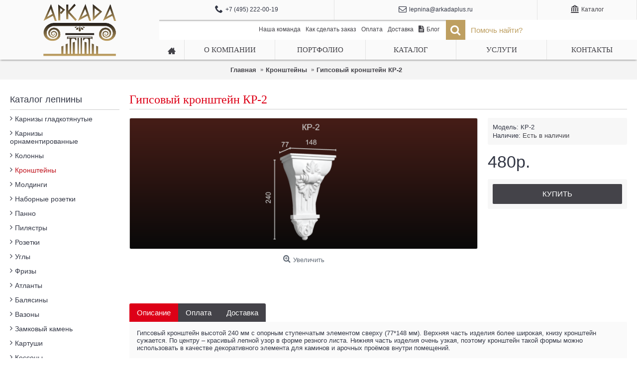

--- FILE ---
content_type: text/html; charset=utf-8
request_url: http://www.arkadaplus.ru/kronshtejny/kr-2/
body_size: 11837
content:
<!DOCTYPE html>
<html dir="ltr" lang="ru" class="webkit chrome chrome131 mac journal-desktop is-guest skin-2 responsive-layout mobile-menu-on-tablet extended-layout boxed-header header-default-sticky backface product-grid-second-image product-list-second-image product-page product-page-395 layout-2 route-product-product oc2 one-column" data-j2v="2.6.4">
<head>
<meta charset="UTF-8" />
<meta name="viewport" content="width=device-width, initial-scale=1, minimum-scale=1, maximum-scale=1, user-scalable=no">
<meta name="format-detection" content="telephone=no">
<!--[if IE]><meta http-equiv="X-UA-Compatible" content="IE=Edge,chrome=1"/><![endif]-->
<!--[if lt IE 9]><script src="//ie7-js.googlecode.com/svn/version/2.1(beta4)/IE9.js"></script><![endif]-->
<title>Гипсовые кронштейны КР-2 по цене 480 рублей в каталоге лепнины от компании Аркада</title>
<base href="http://www.arkadaplus.ru/" />
<meta name="description" content="Гипсовые кронштейны КР-2 – купить в Москве в компании Акрада. Гипсовые кронштейны КР-2 по доступным ценам." />
<meta name="keywords" content="Гипсовые кронштейны КР-2" />
<meta property="og:title" content="Гипсовый кронштейн КР-2" />
<meta property="og:description" content="Гипсовый кронштейн высотой 240 мм с опорным ступенчатым элементом сверху (77*148 мм). Верхняя часть изделия более широкая, книзу кронштейн сужается. По центру – красивый лепной узор в форме резного листа. Нижняя часть изделия очень узкая, поэтому кронштейн такой формы можно использовать в качестве д" />
<meta property="og:url" content="http://www.arkadaplus.ru/kronshtejny/kr-2/" />
<meta property="og:image" content="http://www.arkadaplus.ru/image/katalog/kr_2.png" />
<link rel="shortcut icon" href="/favicon.ico">
<link href="http://www.arkadaplus.ru/kronshtejny/kr-2/" rel="canonical" />
<link rel="stylesheet" href="//fonts.googleapis.com/css?family=Droid+Serif:regular,italic%7CRoboto+Condensed:regular&amp;subset=latin"/>
<link rel="stylesheet" href="http://www.arkadaplus.ru/catalog/view/theme/journal2/css/j-strap.css?j2v=2.6.4"/>
<link rel="stylesheet" href="http://www.arkadaplus.ru/catalog/view/javascript/font-awesome/css/font-awesome.min.css?j2v=2.6.4"/>
<link rel="stylesheet" href="http://www.arkadaplus.ru/catalog/view/theme/journal2/lib/jquery.ui/jquery-ui-slider.min.css?j2v=2.6.4"/>
<link rel="stylesheet" href="http://www.arkadaplus.ru/catalog/view/theme/journal2/lib/owl-carousel/owl.carousel.css?j2v=2.6.4"/>
<link rel="stylesheet" href="http://www.arkadaplus.ru/catalog/view/theme/journal2/lib/owl-carousel/owl.transitions.css?j2v=2.6.4"/>
<link rel="stylesheet" href="http://www.arkadaplus.ru/catalog/view/theme/journal2/lib/magnific-popup/magnific-popup.css?j2v=2.6.4"/>
<link rel="stylesheet" href="http://www.arkadaplus.ru/catalog/view/javascript/jquery/magnific/magnific-popup.css?j2v=2.6.4"/>
<link rel="stylesheet" href="http://www.arkadaplus.ru/catalog/view/javascript/jquery/datetimepicker/bootstrap-datetimepicker.min.css?j2v=2.6.4"/>
<link rel="stylesheet" href="http://www.arkadaplus.ru/catalog/view/theme/journal2/css/hint.min.css?j2v=2.6.4"/>
<link rel="stylesheet" href="http://www.arkadaplus.ru/catalog/view/theme/journal2/css/journal.css?j2v=2.6.4"/>
<link rel="stylesheet" href="http://www.arkadaplus.ru/catalog/view/theme/journal2/css/features.css?j2v=2.6.4"/>
<link rel="stylesheet" href="http://www.arkadaplus.ru/catalog/view/theme/journal2/css/header.css?j2v=2.6.4"/>
<link rel="stylesheet" href="http://www.arkadaplus.ru/catalog/view/theme/journal2/css/module.css?j2v=2.6.4"/>
<link rel="stylesheet" href="http://www.arkadaplus.ru/catalog/view/theme/journal2/css/pages.css?j2v=2.6.4"/>
<link rel="stylesheet" href="http://www.arkadaplus.ru/catalog/view/theme/journal2/css/account.css?j2v=2.6.4"/>
<link rel="stylesheet" href="http://www.arkadaplus.ru/catalog/view/theme/journal2/css/blog-manager.css?j2v=2.6.4"/>
<link rel="stylesheet" href="http://www.arkadaplus.ru/catalog/view/theme/journal2/css/side-column.css?j2v=2.6.4"/>
<link rel="stylesheet" href="http://www.arkadaplus.ru/catalog/view/theme/journal2/css/product.css?j2v=2.6.4"/>
<link rel="stylesheet" href="http://www.arkadaplus.ru/catalog/view/theme/journal2/css/category.css?j2v=2.6.4"/>
<link rel="stylesheet" href="http://www.arkadaplus.ru/catalog/view/theme/journal2/css/footer.css?j2v=2.6.4"/>
<link rel="stylesheet" href="http://www.arkadaplus.ru/catalog/view/theme/journal2/css/icons.css?j2v=2.6.4"/>
<link rel="stylesheet" href="http://www.arkadaplus.ru/catalog/view/theme/journal2/css/responsive.css?j2v=2.6.4"/>
<link rel="stylesheet" href="index.php?route=journal2/assets/css&amp;j2v=2.6.4" />
<script type="text/javascript" src="http://www.arkadaplus.ru/catalog/view/javascript/jquery/jquery-2.1.1.min.js?j2v=2.6.4"></script>
<script type="text/javascript" src="http://www.arkadaplus.ru/catalog/view/javascript/bootstrap/js/bootstrap.min.js?j2v=2.6.4"></script>
<script type="text/javascript" src="http://www.arkadaplus.ru/catalog/view/theme/journal2/lib/jquery/jquery-migrate-1.2.1.min.js?j2v=2.6.4"></script>
<script type="text/javascript" src="http://www.arkadaplus.ru/catalog/view/theme/journal2/lib/jquery.ui/jquery-ui-slider.min.js?j2v=2.6.4"></script>
<script type="text/javascript" src="http://www.arkadaplus.ru/catalog/view/javascript/common.js?j2v=2.6.4"></script>
<script type="text/javascript" src="http://www.arkadaplus.ru/catalog/view/javascript/jquery/jquery.total-storage.min.js?j2v=2.6.4"></script>
<script type="text/javascript" src="http://www.arkadaplus.ru/catalog/view/theme/journal2/lib/jquery.tabs/tabs.js?j2v=2.6.4"></script>
<script type="text/javascript" src="http://www.arkadaplus.ru/catalog/view/theme/journal2/lib/owl-carousel/owl.carousel.js?j2v=2.6.4"></script>
<script type="text/javascript" src="http://www.arkadaplus.ru/catalog/view/theme/journal2/lib/magnific-popup/jquery.magnific-popup.min.js?j2v=2.6.4"></script>
<script type="text/javascript" src="http://www.arkadaplus.ru/catalog/view/theme/journal2/lib/actual/jquery.actual.min.js?j2v=2.6.4"></script>
<script type="text/javascript" src="http://www.arkadaplus.ru/catalog/view/theme/journal2/lib/countdown/jquery.countdown.js?j2v=2.6.4"></script>
<script type="text/javascript" src="http://www.arkadaplus.ru/catalog/view/theme/journal2/lib/image-zoom/jquery.imagezoom.min.js?j2v=2.6.4"></script>
<script type="text/javascript" src="http://www.arkadaplus.ru/catalog/view/theme/journal2/lib/lazy/jquery.lazy.1.6.min.js?j2v=2.6.4"></script>
<script type="text/javascript" src="http://www.arkadaplus.ru/catalog/view/javascript/jquery/magnific/jquery.magnific-popup.min.js?j2v=2.6.4"></script>
<script type="text/javascript" src="http://www.arkadaplus.ru/catalog/view/javascript/jquery/datetimepicker/moment.js?j2v=2.6.4"></script>
<script type="text/javascript" src="http://www.arkadaplus.ru/catalog/view/javascript/jquery/datetimepicker/bootstrap-datetimepicker.min.js?j2v=2.6.4"></script>
<script type="text/javascript" src="http://www.arkadaplus.ru/catalog/view/theme/journal2/js/journal.js?j2v=2.6.4"></script>
<!--[if (gte IE 6)&(lte IE 8)]><script src="catalog/view/theme/journal2/lib/selectivizr/selectivizr.min.js"></script><![endif]-->
<script>
  (function(i,s,o,g,r,a,m){i['GoogleAnalyticsObject']=r;i[r]=i[r]||function(){
  (i[r].q=i[r].q||[]).push(arguments)},i[r].l=1*new Date();a=s.createElement(o),
  m=s.getElementsByTagName(o)[0];a.async=1;a.src=g;m.parentNode.insertBefore(a,m)
  })(window,document,'script','//www.google-analytics.com/analytics.js','ga');

  ga('create', 'UA-73129798-1', 'auto');
  ga('send', 'pageview');

</script>

<!-- Yandex.Metrika counter --> <script type="text/javascript"> (function (d, w, c) { (w[c] = w[c] || []).push(function() { try { w.yaCounter5443642 = new Ya.Metrika({ id:5443642, clickmap:true, trackLinks:true, accurateTrackBounce:true, webvisor:true }); } catch(e) { } }); var n = d.getElementsByTagName("script")[0], s = d.createElement("script"), f = function () { n.parentNode.insertBefore(s, n); }; s.type = "text/javascript"; s.async = true; s.src = "https://mc.yandex.ru/metrika/watch.js"; if (w.opera == "[object Opera]") { d.addEventListener("DOMContentLoaded", f, false); } else { f(); } })(document, window, "yandex_metrika_callbacks"); </script> <noscript><div><img src="https://mc.yandex.ru/watch/5443642" style="position:absolute; left:-9999px;" alt="" /></div></noscript> <!-- /Yandex.Metrika counter -->
<!-- Код тега ремаркетинга Google -->
<!--------------------------------------------------
С помощью тега ремаркетинга запрещается собирать информацию, по которой можно идентифицировать личность пользователя. Также запрещается размещать тег на страницах с контентом деликатного характера. Подробнее об этих требованиях и о настройке тега читайте на странице http://google.com/ads/remarketingsetup.
--------------------------------------------------->
<script type="text/javascript">
/* <![CDATA[ */
var google_conversion_id = 959986832;
var google_custom_params = window.google_tag_params;
var google_remarketing_only = true;
/* ]]> */
</script>
<script type="text/javascript" src="//www.googleadservices.com/pagead/conversion.js">
</script>
<noscript>
<div style="display:inline;">
<img height="1" width="1" style="border-style:none;" alt="" src="//googleads.g.doubleclick.net/pagead/viewthroughconversion/959986832/?value=0&amp;guid=ON&amp;script=0"/>
</div>
</noscript>
<!-- BEGIN JIVOSITE CODE {literal} -->
<script type='text/javascript'>
(function(){ var widget_id = 'i7nMKn83C3';
var s = document.createElement('script'); s.type = 'text/javascript'; s.async = true; s.src = '//code.jivosite.com/script/widget/'+widget_id; var ss = document.getElementsByTagName('script')[0]; ss.parentNode.insertBefore(s, ss);})();</script>
<!-- {/literal} END JIVOSITE CODE --><script>
        Journal.COUNTDOWN = {
        DAYS    : "Days",
        HOURS   : "Hours",
        MINUTES : "Min",
        SECONDS : "Sec"
    };
        Journal.NOTIFICATION_BUTTONS = '<div class="notification-buttons"><a class="button notification-cart" href="http://www.arkadaplus.ru/shopping-cart/">Перейти в корзину</a><a class="button notification-checkout" href="http://www.arkadaplus.ru/checkout/">Оформить заказ</a></div>';
</script>

              <script src="catalog/view/javascript/popup_purchase/jquery.magnific-popup.min.js" type="text/javascript"></script>
        <link href="catalog/view/javascript/popup_purchase/magnific-popup.css" rel="stylesheet" media="screen" />
        <link href="catalog/view/theme/default/stylesheet/popup_purchase/stylesheet.css" rel="stylesheet" media="screen" />
        <script type="text/javascript">
        $(function() {
                    $.each($("[onclick^='cart.add']"), function() {
            var product_id = $(this).attr('onclick').match(/[0-9]+/);
            $(this).parent().before("<div class='button-group popup-purchase-button'><button>Купить</button></div>").prev().attr('onclick', 'get_popup_purchase(\'' + product_id + '\');');
          });
          $.each($(".product-thumb [onclick^='get_popup_cart']"), function() {
            var product_id = $(this).attr('onclick').match(/[0-9]+/);
            $(this).parent().before("<div class='button-group popup-purchase-button'><button>Купить</button></div>").prev().attr('onclick', 'get_popup_purchase(\'' + product_id + '\');');
          });
                    var main_product_id = $('input[name=\'product_id\']').val();
          $('#button-cart').before( "<button class='button'>Купить</button>" ).prev().attr('onclick', 'get_popup_purchase(\'' + main_product_id + '\');');
        });
        function get_popup_purchase(product_id) {  
          $.magnificPopup.open({
            tLoading: '<img src="catalog/view/theme/default/stylesheet/popup_purchase/ring-alt.svg" />',
            items: {
              src: 'index.php?route=module/popup_purchase&product_id='+product_id,
              type: 'ajax'
            }
          });
        }
        </script>
            
</head>
<body>
<!--[if lt IE 9]>
<div class="old-browser">You are using an old browser. Please <a href="http://windows.microsoft.com/en-us/internet-explorer/download-ie">upgrade to a newer version</a> or <a href="http://browsehappy.com/">try a different browser</a>.</div>
<![endif]-->
<header class="journal-header-default nocart">

    <div class="journal-top-header j-min"></div>
    <div id="header" class="journal-header">
        <div class="journal-logo j-tall xs-100 sm-100 md-33 lg-25 xl-25">
                        <div id="logo">
                <a href="">
                    <img src="http://www.arkadaplus.ru/image/cache/logo-new-ru-281x206.png" width="281" height="206" alt="Лепная мастерская &quot;Аркада&quot;" title="Лепная мастерская &quot;Аркада&quot;" />                </a>
            </div>
                    </div>

        <div class="journal-links j-min xs-100 sm-100 md-66 lg-75 xl-75">
            <div class="links j-min">
                <span  class="no-link"><i style="margin-right: 5px; font-size: 16px" data-icon="&#xe6a3;"></i>+7 (495) 222-00-19</span>
<span  class="icon-only no-link"><i style="margin-right: 5px; font-size: 16px" data-icon="&#xe698;"></i>lepnina@arkadaplus.ru</span>
<a href="/katalog.html"  class="icon-only" target="_blank"><i style="margin-right: 5px; font-size: 16px" data-icon="&#xe6a1;"></i><span class="top-menu-link">Каталог</span></a>            </div>
        </div>


        <div class="row journal-login j-min xs-100 sm-100 md-66 lg-45 xl-45">
            <div class="journal-language">
                            </div>
            <div class="journal-currency">
                            </div>
            <div class="journal-secondary">
                <a href="http://www.arkadaplus.ru/nasha-komanda/"  class="hide-on-phone icon-only"><span class="top-menu-link">Наша команда</span></a>
<a href="http://www.arkadaplus.ru/kak-sdelat-zakaz/"  class="hide-on-phone icon-only"><span class="top-menu-link">Как сделать заказ</span></a>
<a href="http://www.arkadaplus.ru/oplata/"  class="hide-on-phone icon-only"><span class="top-menu-link">Оплата</span></a>
<a href="http://www.arkadaplus.ru/dostavka/"  class="hide-on-phone icon-only"><span class="top-menu-link">Доставка</span></a>
<a href="novosti"  class="hide-on-phone icon-only"><i style="margin-right: 5px; font-size: 16px" data-icon="&#xe6b2;"></i><span class="top-menu-link">Блог</span></a>            </div>
        </div>

        <div class="journal-search row j-min  xs-100 sm-100 md-66 lg-30 xl-30">
                        <div id="search" class="input-group j-min">
  <input type="text" name="search" value="" placeholder="Помочь найти?" autocomplete="off" class="form-control input-lg" />
  <div class="button-search"><button type="button"><i></i></button></div>
</div>                    </div>

        <div class="journal-menu j-min xs-100 sm-100 md-100 lg-75 xl-75">
            <div class="mobile-trigger">Меню</div>
<ul class="super-menu mobile-menu menu-table" style="table-layout: fixed">
        <li class="drop-down  icon-only">
                <a href="http://www.arkadaplus.ru/" ><i style="margin-right: 5px; font-size: 16px" data-icon="&#xe14f;"></i></a>
                                                                
        
        <span class="mobile-plus">+</span>
    </li>
        <li class="drop-down ">
                <a href="http://www.arkadaplus.ru/o-kompanii/" ><span class="main-menu-text">О компании</span></a>
                                                                
        
        <span class="mobile-plus">+</span>
    </li>
        <li class="drop-down ">
                <a href="http://www.arkadaplus.ru/portfolio/" ><span class="main-menu-text">Портфолио</span></a>
                                                                
        
        <span class="mobile-plus">+</span>
    </li>
        <li class="mega-menu-mixed ">
                <a href="http://www.arkadaplus.ru/katalog-lepniny-iz-gipsa/" ><span class="main-menu-text">Каталог</span></a>
                                                
                <div class="mega-menu">
        
            
                                                <div class="mega-menu-column mega-menu-html mega-menu-html-block " style="width: 25%;">
                                <div>
                                <div class="wrapper">
                <ul class="mixed-menu" style="">
	<li><a href="/atlanty/" style="">Атланты</a></li>
	<li style=""><a href="/baljasiny/">Балясины</a></li>
	<li><a href="/vazony/">Вазоны</a></li>
	<li style=""><a href="/zamkovyj-kamen/">Замковый камень</a></li>
	<li style=""><a href="/gipsovye-kartushi/">Картуши</a></li>
	<li><a href="/kessony/">Кессоны</a></li>
	<li><a href="/kolonny/">Колонны</a></li>
	<li style=""><a href="/kronshtejny/">Кронштейны</a></li>
	<li><a href="/gipsovye-maskarony/">Маскароны</a></li>
</ul>                </div>
                </div>
                            </div>
                    
            
                                                <div class="mega-menu-column mega-menu-html mega-menu-html-block " style="width: 25%;">
                                <div>
                                <div class="wrapper">
                <ul class="mixed-menu" style="">
	<li><a href="/gipsovye-medalony/" style="">Медальоны</a></li>
	<li style=""><a href="/moldingi/">Молдинги</a></li>
	<li><a href="/panno/">Панно</a></li>
	<li style=""><a href="/piljastry/">Пилястры</a></li>
	<li style=""><a href="/gipsovaya-plitka/">Плитка</a></li>
	<li style=""><a href="/porezki/">Порезки</a></li>
	<li style=""><a href="/gipsovye-reshetki/">Решетки</a></li>
	<li style=""><a href="/rozetki/">Розетки</a></li>
	<li style=""><a href="/gipsovye-svetilniki/">Светильники</a></li>
</ul>                </div>
                </div>
                            </div>
                    
            
                                                <div class="mega-menu-column mega-menu-html mega-menu-html-block " style="width: 25%;">
                                <div>
                                <div class="wrapper">
                <ul class="mixed-menu" style="">
	<li style=""><a href="/skulptury/">Скульптуры</a></li>
	<li style=""><a href="/tjagi/" style="">Тяги</a></li>
	<li style=""><a href="/ugly/">Углы</a></li>
	<li><a href="/uzory/">Узоры</a></li>
	<li style=""><a href="/frizy/">Фризы</a></li>
	<li style=""><a href="/frontony/">Фронтоны</a></li>
	<li style=""><a href="/cvety-iz-gipsa/">Цветы</a></li>
</ul>                </div>
                </div>
                            </div>
                    
            
                                                <div class="mega-menu-column mega-menu-html mega-menu-html-block " style="width: 25%;">
                                <div>
                                <div class="wrapper">
                <ul class="mixed-menu" style="">
	<li style=""><a href="/karnizy-gladkotjanutye/">Карнизы гладкотянутые</a></li>
	<li><a class="mixed-menu" href="/dekorirovannye-gipsovye-karnizy/">Карнизы орнаментированные</a></li>
</ul>

<p><img alt="каталог лепнины" height="153" src="/image/catalog/gl-1.jpg" style="margin-top: 10px; margin-bottom: 10px;" width="408" /></p>                </div>
                </div>
                            </div>
                            </div>
        
        <span class="mobile-plus">+</span>
    </li>
        <li class="drop-down ">
                <a href="http://www.arkadaplus.ru/uslugi-lepnoj-masterskoj/" ><span class="main-menu-text">Услуги</span></a>
                                                                
        
        <span class="mobile-plus">+</span>
    </li>
        <li class="drop-down ">
                <a href="http://www.arkadaplus.ru/contact-us/" ><span class="main-menu-text">Контакты</span></a>
                                                                
        
        <span class="mobile-plus">+</span>
    </li>
    </ul>        </div>
    </div>

</header>
<div class="extended-container"><div id="container" class="container j-container">
  <ul class="breadcrumb">
        <li itemscope itemtype="http://data-vocabulary.org/Breadcrumb"><a href="http://www.arkadaplus.ru/" itemprop="url"><span itemprop="title">Главная</span></a></li>
        <li itemscope itemtype="http://data-vocabulary.org/Breadcrumb"><a href="http://www.arkadaplus.ru/kronshtejny/" itemprop="url"><span itemprop="title">Кронштейны</span></a></li>
        <li itemscope itemtype="http://data-vocabulary.org/Breadcrumb"><a href="http://www.arkadaplus.ru/kronshtejny/kr-2/" itemprop="url"><span itemprop="title">Гипсовый кронштейн КР-2</span></a></li>
      </ul>
  <div id="column-left" class="col-sm-3 hidden-xs side-column ">
    <div class="box side-category side-category-left side-category-accordion" id="journal-side-category-716652837">
    <div class="box-heading">Каталог лепнины</div>
    <div class="box-category">
        <ul>
                            <li>
                                <a href="http://www.arkadaplus.ru/karnizy-gladkotjanutye/" class=""><span class="category-name">Карнизы гладкотянутые                                            </span>
                                    </a>
                            </li>
                    <li>
                                <a href="http://www.arkadaplus.ru/dekorirovannye-gipsovye-karnizy/" class=""><span class="category-name">Карнизы орнаментированные                                            </span>
                                    </a>
                            </li>
                    <li>
                                <a href="http://www.arkadaplus.ru/kolonny/" class=""><span class="category-name">Колонны                                            </span>
                                    </a>
                            </li>
                    <li>
                                <a href="http://www.arkadaplus.ru/kronshtejny/" class="active"><span class="category-name">Кронштейны                                            </span>
                                    </a>
                            </li>
                    <li>
                                <a href="http://www.arkadaplus.ru/moldingi/" class=""><span class="category-name">Молдинги                                            </span>
                                    </a>
                            </li>
                    <li>
                                <a href="http://www.arkadaplus.ru/nabornye-rozetki/" class=""><span class="category-name">Наборные розетки                                            </span>
                                    </a>
                            </li>
                    <li>
                                <a href="http://www.arkadaplus.ru/panno/" class=""><span class="category-name">Панно                                            </span>
                                    </a>
                            </li>
                    <li>
                                <a href="http://www.arkadaplus.ru/piljastry/" class=""><span class="category-name">Пилястры                                            </span>
                                    </a>
                            </li>
                    <li>
                                <a href="http://www.arkadaplus.ru/rozetki/" class=""><span class="category-name">Розетки                                            </span>
                                    </a>
                            </li>
                    <li>
                                <a href="http://www.arkadaplus.ru/ugly/" class=""><span class="category-name">Углы                                            </span>
                                    </a>
                            </li>
                    <li>
                                <a href="http://www.arkadaplus.ru/frizy/" class=""><span class="category-name">Фризы                                            </span>
                                    </a>
                            </li>
                    <li>
                                <a href="http://www.arkadaplus.ru/atlanty/" class=""><span class="category-name">Атланты                                            </span>
                                    </a>
                            </li>
                    <li>
                                <a href="http://www.arkadaplus.ru/baljasiny/" class=""><span class="category-name">Балясины                                            </span>
                                    </a>
                            </li>
                    <li>
                                <a href="http://www.arkadaplus.ru/vazony/" class=""><span class="category-name">Вазоны                                            </span>
                                    </a>
                            </li>
                    <li>
                                <a href="http://www.arkadaplus.ru/zamkovyj-kamen/" class=""><span class="category-name">Замковый камень                                            </span>
                                    </a>
                            </li>
                    <li>
                                <a href="http://www.arkadaplus.ru/gipsovye-kartushi/" class=""><span class="category-name">Картуши                                            </span>
                                    </a>
                            </li>
                    <li>
                                <a href="http://www.arkadaplus.ru/kessony/" class=""><span class="category-name">Кессоны                                            </span>
                                    </a>
                            </li>
                    <li>
                                <a href="http://www.arkadaplus.ru/gipsovye-maskarony/" class=""><span class="category-name">Маскароны                                            </span>
                                    </a>
                            </li>
                    <li>
                                <a href="http://www.arkadaplus.ru/gipsovye-medalony/" class=""><span class="category-name">Медальоны                                            </span>
                                    </a>
                            </li>
                    <li>
                                <a href="http://www.arkadaplus.ru/gipsovaya-plitka/" class=""><span class="category-name">Плитка                                            </span>
                                    </a>
                            </li>
                    <li>
                                <a href="http://www.arkadaplus.ru/porezki/" class=""><span class="category-name">Порезки                                            </span>
                                    </a>
                            </li>
                    <li>
                                <a href="http://www.arkadaplus.ru/gipsovye-reshetki/" class=""><span class="category-name">Решетки                                            </span>
                                    </a>
                            </li>
                    <li>
                                <a href="http://www.arkadaplus.ru/gipsovye-svetilniki/" class=""><span class="category-name">Светильники                                            </span>
                                    </a>
                            </li>
                    <li>
                                <a href="http://www.arkadaplus.ru/skulptury/" class=""><span class="category-name">Скульптуры                                            </span>
                                    </a>
                            </li>
                    <li>
                                <a href="http://www.arkadaplus.ru/tjagi/" class=""><span class="category-name">Тяги                                            </span>
                                    </a>
                            </li>
                    <li>
                                <a href="http://www.arkadaplus.ru/uzory/" class=""><span class="category-name">Узоры                                            </span>
                                    </a>
                            </li>
                    <li>
                                <a href="http://www.arkadaplus.ru/frontony/" class=""><span class="category-name">Фронтоны                                            </span>
                                    </a>
                            </li>
                    <li>
                                <a href="http://www.arkadaplus.ru/cvety-iz-gipsa/" class=""><span class="category-name">Цветы                                            </span>
                                    </a>
                            </li>
                        </ul>
    </div>
        <script>
        $('#journal-side-category-716652837 .box-category a i').click(function(e, first){
            e.preventDefault();
            $('+ ul', $(this).parent()).slideToggle(first ? 0 : 400);
            $(this).parent().toggleClass('active');
            $(this).html($(this).parent().hasClass('active') ? "<span>-</span>" : "<span>+</span>");
            return false;
        });
        $('#journal-side-category-716652837 .is-active i').trigger('click', true);
    </script>
    </div>
  </div>
  <div class="row">
                <div id="content" class="product-page-content" itemscope itemtype="http://schema.org/Product">
            <h1 class="heading-title" itemprop="name">Гипсовый кронштейн КР-2</h1>
                  <div class="row product-info split-70-30">
                                <div class="left">
                    <div class="image">
                                                <a href="http://www.arkadaplus.ru/image/cache/katalog/kr_2-1210x550.png" title="Гипсовый кронштейн КР-2"><img src="http://www.arkadaplus.ru/image/cache/katalog/kr_2-800x300.png" title="Гипсовый кронштейн КР-2" alt="Гипсовый кронштейн КР-2" id="image" data-largeimg="http://www.arkadaplus.ru/image/cache/katalog/kr_2-1210x550.png" itemprop="image"  /></a>
          </div>
                    <div class="gallery-text"><span>Увеличить</span></div>
          
                                        <div class="image-gallery" style="display: none !important;">
                        <a href="http://www.arkadaplus.ru/image/cache/katalog/kr_2-1210x550.png" title="Гипсовый кронштейн КР-2" class="swipebox"><img src="http://www.arkadaplus.ru/image/cache/katalog/kr_2-800x300.png" title="Гипсовый кронштейн КР-2" alt="Гипсовый кронштейн КР-2" /></a>
                                  </div>
                    <div class="product-tabs">
                        <div class="social share-this hide-on-mobile">
              <div class="social-loaded">
                <script type="text/javascript">var switchTo5x=true;</script>
                <script type="text/javascript" src="https://ws.sharethis.com/button/buttons.js"></script>
                <script type="text/javascript">stLight.options({publisher: "", doNotHash: false, doNotCopy: false, hashAddressBar: false});</script>
                                <span class="st_fblike_large" displayText="Facebook Like"></span>
                                <span class="st_twitter_large" displayText="Twitter"></span>
                                <span class="st_pinterest_large" displayText="Pinterest"></span>
                                <span class="st_googleplus_large" displayText="Google +"></span>
                                <span class="st_instagram_large" displayText="Instagram Badge"></span>
                                <span class="st_email_large" displayText="Email"></span>
                                <span class="st_vkontakte_large" displayText="Vkontakte"></span>
                                <span class="st_odnoklassniki_large" displayText="Odnoklassniki"></span>
                              </div>
            </div>
                      <ul id="tabs" class="nav nav-tabs htabs">
                                    <li class="active"><a href="#tab-description" data-toggle="tab">Описание</a></li>
                                                            <li ><a href="#additional-product-tab-1" data-toggle="tab">Оплата</a></li>
                        <li ><a href="#additional-product-tab-2" data-toggle="tab">Доставка</a></li>
                      </ul>
          <div class="tabs-content">
                                    <div class="tab-pane tab-content active" id="tab-description"><p style="">Гипсовый кронштейн высотой 240 мм с опорным ступенчатым элементом сверху (77*148 мм). Верхняя часть изделия более широкая, книзу кронштейн сужается. По центру – красивый лепной узор в форме резного листа. Нижняя часть изделия очень узкая, поэтому кронштейн такой формы можно использовать в качестве декоративного элемента для каминов и арочных проёмов внутри помещений. </p></div>
                                                              <div id="additional-product-tab-1" class="tab-pane tab-content journal-custom-tab "><p>Оплата приобретённого товара возможна как наличным, так и безналичным способами.</p></div>
                          <div id="additional-product-tab-2" class="tab-pane tab-content journal-custom-tab "><p>Доставка продукции осуществляется в пределах Москвы и Московской области. Стоимость может варьироваться от 2500 до 5000 рублей.</p></div>
                      </div>
          </div>
        </div>
                                <div class="right">
                    <div id="product" class="product-options">
                      <ul class="list-unstyled description">
                                                            <li class="p-model">Модель: <span class="p-model" itemprop="model">КР-2</span></li>
                        <li class="p-stock">Наличие: <span class="journal-stock instock">Есть в наличии</span></li>
          </ul>
                                        <ul class="list-unstyled price" itemprop="offers" itemscope itemtype="http://schema.org/Offer">
            <meta itemprop="priceCurrency" content="RUB" />
                        <link itemprop="availability"  href="http://schema.org/InStock" />
                                    <li class="product-price" itemprop="price">480р.</li>
                                                          </ul>
                                            <div class="form-group cart ">
              <div>
                              <span class="qty">
              <label class="control-label text-qty" for="input-quantity">Количество</label>
              <input type="text" name="quantity" value="1" size="2" data-min-value="1" id="input-quantity" class="form-control" />
              <input type="hidden" name="product_id" value="395" />
              <script>
                /* quantity buttons */
                var $input = $('.cart input[name="quantity"]');
                function up() {
                  var val = parseInt($input.val(), 10) + 1 || parseInt($input.attr('data-min-value'), 10);
                  $input.val(val);
                }
                function down() {
                  var val = parseInt($input.val(), 10) - 1 || 0;
                  var min = parseInt($input.attr('data-min-value'), 10) || 1;
                  $input.val(Math.max(val, min));
                }
                $('<a href="javascript:;" class="journal-stepper">-</a>').insertBefore($input).click(down);
                $('<a href="javascript:;" class="journal-stepper">+</a>').insertAfter($input).click(up);
                $input.keydown(function (e) {
                  if (e.which === 38) {
                    up();
                    return false;
                  }
                  if (e.which === 40) {
                    down();
                    return false;
                  }
                });
              </script>
              </span>
                <button type="button" id="button-cart" data-loading-text="Загрузка..." ><!--class="button"><span class="button-cart-text">Купить</span>--></button>
                              </div>
            </div>
                        <div class="wishlist-compare">
              <span class="links">
                  <a onclick="addToWishList('395');">В закладки</a>
                  <a onclick="addToCompare('395');">В сравнение</a>
              </span>
            </div>
                                             </div>
          </div>
        </div>
                  </div>
    </div>
</div>
<script type="text/javascript"><!--
$('select[name=\'recurring_id\'], input[name="quantity"]').change(function(){
	$.ajax({
		url: 'index.php?route=product/product/getRecurringDescription',
		type: 'post',
		data: $('input[name=\'product_id\'], input[name=\'quantity\'], select[name=\'recurring_id\']'),
		dataType: 'json',
		beforeSend: function() {
			$('#recurring-description').html('');
		},
		success: function(json) {
			$('.alert, .text-danger').remove();
			
			if (json['success']) {
				$('#recurring-description').html(json['success']);
			}
		}
	});
});
//--></script> 
<script type="text/javascript"><!--
$('#button-cart').on('click', function() {
	$.ajax({
		url: 'index.php?route=checkout/cart/add',
		type: 'post',
		data: $('#product input[type=\'text\'], #product input[type=\'hidden\'], #product input[type=\'radio\']:checked, #product input[type=\'checkbox\']:checked, #product select, #product textarea'),
		dataType: 'json',
		beforeSend: function() {
			$('#button-cart').button('loading');
		},
		complete: function() {
			$('#button-cart').button('reset');
		},
		success: function(json) {
			$('.alert, .text-danger').remove();
			$('.form-group').removeClass('has-error');

			if (json['error']) {
				if (json['error']['option']) {
					for (i in json['error']['option']) {
						var element = $('#input-option' + i.replace('_', '-'));
						
						if (element.parent().hasClass('input-group')) {
							element.parent().after('<div class="text-danger">' + json['error']['option'][i] + '</div>');
						} else {
							element.after('<div class="text-danger">' + json['error']['option'][i] + '</div>');
						}
					}
				}
				
				if (json['error']['recurring']) {
					$('select[name=\'recurring_id\']').after('<div class="text-danger">' + json['error']['recurring'] + '</div>');
				}
				
				// Highlight any found errors
				$('.text-danger').parent().addClass('has-error');
			}
			
			if (json['success']) {
                if (!Journal.showNotification(json['success'], json['image'], true)) {
                    $('.breadcrumb').after('<div class="alert alert-success success">' + json['success'] + '<button type="button" class="close" data-dismiss="alert">&times;</button></div>');
                }

				$('#cart-total').html(json['total']);

          if (Journal.scrollToTop) {
              $('html, body').animate({ scrollTop: 0 }, 'slow');
          }

				$('#cart ul').load('index.php?route=common/cart/info ul li');
			}
		}
	});
});
//--></script> 
<script type="text/javascript"><!--
$('.date').datetimepicker({
	pickTime: false
});

$('.datetime').datetimepicker({
	pickDate: true,
	pickTime: true
});

$('.time').datetimepicker({
	pickDate: false
});

$('button[id^=\'button-upload\']').on('click', function() {
	var node = this;
	
	$('#form-upload').remove();
	
	$('body').prepend('<form enctype="multipart/form-data" id="form-upload" style="display: none;"><input type="file" name="file" /></form>');
	
	$('#form-upload input[name=\'file\']').trigger('click');
	
	timer = setInterval(function() {
		if ($('#form-upload input[name=\'file\']').val() != '') {
			clearInterval(timer);
			
			$.ajax({
				url: 'index.php?route=tool/upload',
				type: 'post',
				dataType: 'json',
				data: new FormData($('#form-upload')[0]),
				cache: false,
				contentType: false,
				processData: false,
				beforeSend: function() {
					$(node).button('loading');
				},
				complete: function() {
					$(node).button('reset');
				},
				success: function(json) {
					$('.text-danger').remove();
					
					if (json['error']) {
						$(node).parent().find('input').after('<div class="text-danger">' + json['error'] + '</div>');
					}
					
					if (json['success']) {
						alert(json['success']);
						
						$(node).parent().find('input').attr('value', json['code']);
					}
				},
				error: function(xhr, ajaxOptions, thrownError) {
					alert(thrownError + "\r\n" + xhr.statusText + "\r\n" + xhr.responseText);
				}
			});
		}
	}, 500);
});
//--></script> 
<script type="text/javascript"><!--
$('#review').delegate('.pagination a', 'click', function(e) {
  e.preventDefault();

    $('#review').fadeOut('slow');

    $('#review').load(this.href);

    $('#review').fadeIn('slow');
});

$('#review').load('index.php?route=product/product/review&product_id=395');

$('#button-review').on('click', function() {
	$.ajax({
		url: 'index.php?route=product/product/write&product_id=395',
		type: 'post',
		dataType: 'json',
        data: $("#form-review").serialize(),
    		beforeSend: function() {
			$('#button-review').button('loading');
		},
		complete: function() {
			$('#button-review').button('reset');
      		},
		success: function(json) {
			$('.alert-success, .alert-danger').remove();
			
			if (json['error']) {
				$('#review').after('<div class="alert alert-danger warning"><i class="fa fa-exclamation-circle"></i> ' + json['error'] + '</div>');
			}
			
			if (json['success']) {
				$('#review').after('<div class="alert alert-success success"><i class="fa fa-check-circle"></i> ' + json['success'] + '</div>');
				
				$('input[name=\'name\']').val('');
				$('textarea[name=\'text\']').val('');
				$('input[name=\'rating\']:checked').prop('checked', false);
        			}
		}
	});
});

$(document).ready(function() {
	$('.thumbnails').magnificPopup({
		type:'image',
		delegate: 'a',
		gallery: {
			enabled:true
		}
	});
});
//--></script> 
</div>
<footer class="fullwidth-footer">
    <div id="footer">
        <div class="row columns " style="background-attachment: scroll; margin-bottom: 10px; padding-bottom: 10px">
        <div class="column  text xs-100 sm-50 md-33 lg-25 xl-25 ">
                <div class="footer-zagolovok footer-post">Наше представительство на Нахимовском</div>
                        <div class="column-text-wrap">
                        <p><font class="catalog_descr">г. Москва, Нахимовский пр-т, дом 24, &laquo;Экспострой&raquo;, павильон 2, стенд 1</font><br />
&nbsp;</p>

<p>+7 (495) 222-00-19<br />
+7 (495) 803-33-87<br />
<br />
<a class="catalog" href="image/arkada2_map.jpg" rel="shadowbox[]" title="Схема проезда(представительство)">схема проезда</a></p>        </div>
            </div>
        <div class="column  text xs-100 sm-50 md-33 lg-25 xl-25 ">
                <div class="footer-zagolovok footer-post">Наше производство</div>
                        <div class="column-text-wrap">
                        <p><font class="catalog_descr">МО, г. Балашиха, Объездное шоссе д.8</font></p>

<p><font class="catalog_descr">+7 (495) 222-00-19</font></p>        </div>
            </div>
        <div class="column  menu xs-100 sm-50 md-33 lg-25 xl-25 ">
                <div class="footer-zagolovok footer-post">Стили лепного декора</div>
                        <div class="column-menu-wrap">
        <ul>
                                    <li><a href="styles/ampir/">Лепнина в стиле Ампир</a></li>
                                                <li><a href="styles/barocco/">Лепнина в стиле Барокко</a></li>
                                                <li><a href="styles/modern/">Лепнина в стиле Модерн</a></li>
                                                <li><a href="styles/renessans/">Лепнина в стиле Ренессанс</a></li>
                                </ul>
        </div>
            </div>
    </div>
<div class="row contacts" style="background-attachment: scroll">
        <div class="contacts-left">
                                <span  ><a  href="http://www.arkadaplus.ru/contact-us/"><i style="margin-right: 5px; font-size: 24px" data-icon="&#xe6a3;"></i><span class="contacts-text">+7 (495) 222-00-19</span></a></span>
                                        <span  ><i style="margin-right: 5px; font-size: 24px" data-icon="&#xe67b;"></i><span class="contacts-text">lepnina@arkadaplus.ru</span></span>
                    </div>
            <div class="contacts-right">
                                <span  ><a target="_blank"  href="http://vk.com/arkadaplusru" rel="nofollow"><i style="margin-right: 5px; font-size: 24px" data-icon="&#xe6b1;"></i><span class="contacts-text">VKontakte</span></a></span>
                                        <span  ><a target="_blank"  href="http://www.odnoklassniki.ru/arkadaplus" rel="nofollow"><i style="margin-right: 5px; font-size: 24px" data-icon="&#xe603;"></i><span class="contacts-text">OK.RU</span></a></span>
                                        <span  ><a target="_blank"  href="http://www.arkadaplus.ru/sitemap/" rel="nofollow"><i style="margin-right: 5px; font-size: 24px" data-icon="&#xe6b1;"></i><span class="contacts-text">Sitemap</span></a></span>
                    </div>
    </div>
<div class="row columns " style="background-color: rgb(250, 250, 250); background-image: url('image/pattern29.png'); background-attachment: scroll; padding-top: 5px; padding-bottom: 10px">
        <div class="column  text xs-100 sm-100 md-50 lg-50 xl-50 no-title">
                        <div class="column-text-wrap">
                        <p>Обращаем ваше внимание на то, что данный интернет-сайт, носит исключительно информационный характер и ни при каких условиях не является публичной офертой, определяемой положениями Статьи 437 (2) Гражданского кодекса Российской Федерации</p>        </div>
            </div>
        <div class="column  text xs-100 sm-100 md-50 lg-50 xl-50 no-title">
                        <div class="column-text-wrap">
                        <p><br />
<!--LiveInternet counter--><script type="text/javascript"><!--
document.write("<a href='http://www.liveinternet.ru/click' "+
"target=_blank><img src='http://counter.yadro.ru/hit?t14.11;r"+
escape(document.referrer)+((typeof(screen)=="undefined")?"":
";s"+screen.width+"*"+screen.height+"*"+(screen.colorDepth?
screen.colorDepth:screen.pixelDepth))+";u"+escape(document.URL)+
";"+Math.random()+
"' alt='' title='LiveInternet: показано число просмотров за 24"+
" часа, посетителей за 24 часа и за сегодня' "+
"border='0' width='88' height='31'><\/a>")
//--></script><!--/LiveInternet--><!-- begin of Top100 code --><script id="top100Counter" type="text/javascript" src="http://counter.rambler.ru/top100.jcn?1836870"></script><noscript><img src="http://counter.rambler.ru/top100.cnt?1836870" alt="" width="1" height="1" border="0"/></noscript><!-- end of Top100 code --><!-- begin of Top100 logo --><a href="http://top100.rambler.ru/home?id=1836870" target="_blank"><img alt="Rambler's Top100" border="0" height="31" src="http://top100-images.rambler.ru/top100/w2.gif" width="88" /></a> <!-- end of Top100 logo --> <!--Rating@Mail.ru counter--> <script language="javascript" type="text/javascript"><!--
d=document;var a='';a+=';r='+escape(d.referrer);js=10;//--></script> <script language="javascript1.1" type="text/javascript"><!--
a+=';j='+navigator.javaEnabled();js=11;//--></script> <script language="javascript1.2" type="text/javascript"><!--
s=screen;a+=';s='+s.width+'*'+s.height;
a+=';d='+(s.colorDepth?s.colorDepth:s.pixelDepth);js=12;//--></script> <script language="javascript1.3" type="text/javascript"><!--
js=13;//--></script><script language="javascript" type="text/javascript"><!--
d.write('<a href="http://top.mail.ru/jump?from=1731398" target="_top">'+
'<img src="http://db.c6.ba.a1.top.mail.ru/counter?id=1731398;t=56;js='+js+
a+';rand='+Math.random()+'" alt="Рейтинг@Mail.ru" border="0" '+
'height="31" width="88"><\/a>');if(11<js)d.write('<'+'!-- ');//--></script> <noscript><a target="_top" href="http://top.mail.ru/jump?from=1731398">
<img src="http://db.c6.ba.a1.top.mail.ru/counter?js=na;id=1731398;t=56"
height="31" width="88" border="0" alt="Рейтинг@Mail.ru"></a></noscript> <script language="javascript" type="text/javascript"><!--
if(11<js)d.write('--'+'>');//--></script> <!--// Rating@Mail.ru counter--></p>        </div>
            </div>
    </div>    </div>
    <div class="bottom-footer fullwidth-bar">
        <div class="no-payments">
                        <div class="copyright">© 2000 - 2022 Лепная мастерская 'Аркада' - лепнина и другие гипсовые изделия. При любом копировании материалов сайта ссылка на www.arkadaplus.ru обязательна.</div>
                                </div>
    </div>
</footer>
<div class="scroll-top"></div>
<script type="text/javascript" src="http://www.arkadaplus.ru/catalog/view/theme/journal2/lib/swipebox/source/jquery.swipebox.js?j2v=2.6.4"></script>
<script type="text/javascript" src="http://www.arkadaplus.ru/catalog/view/theme/journal2/lib/hover-intent/jquery.hoverIntent.min.js?j2v=2.6.4"></script>
<script type="text/javascript" src="http://www.arkadaplus.ru/catalog/view/theme/journal2/lib/pnotify/jquery.pnotify.min.js?j2v=2.6.4"></script>
<script type="text/javascript" src="http://www.arkadaplus.ru/catalog/view/theme/journal2/lib/autocomplete2/jquery.autocomplete2.min.js?j2v=2.6.4"></script>
<script type="text/javascript" src="http://www.arkadaplus.ru/catalog/view/theme/journal2/lib/respond/respond.js?j2v=2.6.4"></script>
<script type="text/javascript" src="http://www.arkadaplus.ru/catalog/view/theme/journal2/lib/sticky/jquery.sticky.js?j2v=2.6.4"></script>
<script type="text/javascript" src="http://www.arkadaplus.ru/catalog/view/theme/journal2/js/init.js?j2v=2.6.4"></script>
<script type="text/javascript" src="index.php?route=journal2/assets/js&amp;j2v=2.6.4"></script>
</body>
</html>


--- FILE ---
content_type: text/css
request_url: http://www.arkadaplus.ru/index.php?route=journal2/assets/css&j2v=2.6.4
body_size: 11808
content:
/* Control Panel Settings */
.quickview .mfp-iframe-holder .mfp-content{height:563px}
.quickview .heading-title{text-align:center}
#more-details[data-hint]:after{color: rgb(255, 255, 255);background-color: rgb(221, 0, 23)}
#more-details i:before{content: '\e62c';font-size: 28px;color: rgb(255, 255, 255);top: -2px}
.quickview #content{background-color: rgb(255, 255, 255)}
.quickview #tab-description{padding-right:10px;padding-left:10px;padding-top:10px;padding-bottom:10px}
.label-latest{color: rgb(255, 255, 255);width: 80px;height: 40px; line-height: 40px; padding-top:0; padding-bottom:0;background-color: rgb(221, 0, 23)}
.label-sale{color: rgb(255, 255, 255);border-radius: 50%;width: 40px;height: 40px; line-height: 40px; padding-top:0; padding-bottom:0;background-color: rgb(221, 0, 23)}
header .links > a, .mm-header-link a{font-weight: normal;font-family: Tahoma, Geneva, sans-serif;font-style: normal;font-size: 12px;text-transform: none;color: rgb(68, 67, 73)}
.links .no-link{font-weight: normal;font-family: Tahoma, Geneva, sans-serif;font-style: normal;font-size: 12px;text-transform: none}
.journal-login .journal-secondary a, .journal-secondary .links > a, .mm-header-link a{font-weight: normal;font-family: Tahoma, Geneva, sans-serif;font-style: normal;font-size: 12px;text-transform: none;color: rgb(68, 67, 73)}
.journal-secondary .no-link{font-weight: normal;font-family: Tahoma, Geneva, sans-serif;font-style: normal;font-size: 12px;text-transform: none;color: rgb(68, 67, 73)}
.drop-down ul li a, .fly-drop-down ul li a{font-weight: normal;font-family: Tahoma, Geneva, sans-serif;font-style: normal;font-size: 14px;text-transform: none;color: rgb(255, 255, 255)}
.mega-menu-item h3{font-weight: normal;font-family: Tahoma, Geneva, sans-serif;font-style: normal;font-size: 14px;text-transform: none;color: rgb(255, 255, 255);border-bottom-width: 1px;border-style: solid;border-color: rgb(244, 244, 244);padding-bottom:5px}
.mega-menu-item h3:hover{color: rgb(221, 0, 23)}
.mega-menu-categories .mega-menu-item ul li a{font-weight: normal;font-family: Tahoma, Geneva, sans-serif;font-style: normal;font-size: 12px;text-transform: none;color: rgb(255, 255, 255);padding-left:8px}
.mega-menu-categories .mega-menu-item ul li a:hover{color: rgb(221, 0, 23)}
.mega-menu-brands .mega-menu-item h3{color: rgb(255, 255, 255);text-align:left}
.mega-menu-html .mega-menu-item h3{text-align:left}
.mega-menu-html .mega-menu-item .wrapper{color: rgb(68, 67, 73);padding-top:8px}
.super-menu > li > a{font-weight: normal;font-family: Georgia, serif;font-style: normal;font-size: 15px;text-transform: uppercase;color: rgb(68, 67, 73)}
.super-menu > li, .super-menu > li:last-of-type, .journal-desktop .menu-floated .float-right{border-left-style:solid}
.drop-down ul li, .mobile-menu .drop-down ul li, .flyout-menu .fly-drop-down ul li{border-bottom-style:solid;border-color: rgb(89, 89, 89)}
.mega-menu-categories .mega-menu-item h3{text-align:left}
.mega-menu-brands .mega-menu-item div{border-radius: 2px}
.mega-menu-brands .mega-menu-item img{border-radius: 2%}
.mega-menu, .html-menu{background-color: rgb(68, 67, 73)}
.mobile-trigger:before{content: '\e618';font-size: 20px;color: rgb(68, 67, 73);top: -1px}
.drop-down .menu-plus:before{content: '\e62c';font-size: 14px;color: rgb(255, 255, 255);top: -3px}
.mega-menu-categories .mega-menu-item ul li a:before{content: '\e62c';font-size: 10px;color: rgb(255, 255, 255)}
.mobile-trigger{font-weight: normal;font-family: Georgia, serif;font-style: normal;font-size: 16px;text-transform: uppercase;color: rgb(68, 67, 73)}
.journal-menu .mobile-menu > li .mobile-plus, .mobile-menu-on-tablet .journal-menu .mobile-menu > li .mobile-plus{background-color: rgb(68, 67, 73);color: rgb(255, 255, 255)}
header .links > a:hover, .mm-header-link a:hover{color: rgb(221, 0, 23)}
.super-menu > li, .super-menu.menu-floated{background-color: rgb(250, 250, 250)}
.journal-menu-bg{background-color: rgb(250, 250, 250)}
.super-menu > li:hover > a{color: rgb(255, 255, 255)}
.super-menu > li:hover{background-color: rgb(68, 67, 73)}
.super-menu > li, .super-menu > li:last-of-type, .journal-desktop .menu-floated .float-left, .journal-desktop .menu-floated .float-right{border-color: rgb(228, 228, 228)}
.journal-login .journal-secondary a:hover, .journal-secondary .links > a:hover, .mm-header-link a:hover{color: rgb(221, 0, 23)}
.drop-down ul li, .fly-drop-down ul li{background-color: rgb(68, 67, 73)}
.drop-down ul li:hover, .drop-down ul > li:hover > a, .fly-drop-down ul > li:hover > a{background-color: rgb(221, 0, 23)}
.journal-menu .mobile-trigger{background-color: rgb(228, 228, 228)}
.mega-menu .product-grid-item .price{display:inline-block}
.mega-menu{padding:20px;box-shadow:none}
.mega-menu-item > div, #header .mega-menu .product-wrapper{margin-right:15px}
.drop-down ul{box-shadow:0 1px 8px -3px rgba(0, 0, 0, 0.5)}
.mega-menu .product-grid-item .price, .mega-menu .product-grid-item .price-new{color: rgb(42, 43, 46)}
.mega-menu-column > div > h3, .mega-menu-column > h3{padding-bottom:5px;font-weight: 400;font-family: "Droid Serif";font-style: normal;font-size: 16px;text-transform: none;color: rgb(255, 255, 255);margin-bottom:10px;border-bottom-width: 1px;border-style: solid;border-color: rgb(244, 244, 244)}
.mega-menu-column.mega-menu-html .wrapper h1, .mega-menu-column.mega-menu-html .wrapper h2, .mega-menu-column.mega-menu-html .wrapper h3{padding-bottom:5px;font-weight: normal;font-family: Tahoma, Geneva, sans-serif;font-style: normal;font-size: 16px;text-transform: none;color: rgb(255, 255, 255)}
.mega-menu .product-wrapper{border-width: 0px;border-style: solid}
.mega-menu-categories .mega-menu-item ul li.view-more a{font-weight: bold;font-family: Tahoma, Geneva, sans-serif;font-style: normal;font-size: 11px;text-transform: none}
.mega-menu-column.mega-menu-html .wrapper{padding-right:10px;padding-left:10px;padding-bottom:10px;padding-top:5px}
.mobile .journal-menu .mobile-menu > li, .tablet.mobile-menu-on-tablet .journal-menu .mobile-menu > li{border-bottom-style:solid}
.quote .button:active{box-shadow:inset 0 1px 10px rgba(0, 0, 0, 0.8)}
.quote .button{font-weight: 400;font-family: "Droid Serif";font-style: italic;font-size: 18px;text-transform: uppercase;color: rgb(255, 255, 255);padding:0 20px;line-height:45px;background-color: rgb(68, 67, 73)}
.quote .button:hover{background-color: rgb(221, 0, 23)}
.product-info .left .image a img{border-width: 1px;border-radius: 3px;border-style: solid;border-color: rgb(204, 204, 204)}
.product-info .left .image-additional a img{border-width: 1px;border-radius: 3px;border-style: solid;border-color: rgb(204, 204, 204)}
.product-info .left .image-additional a{padding:15px 15px 0 0}
.product-info .image .label-latest{display: block}
.product-info .image .label-sale{display: block}
.product-info .image .outofstock{display: none}
.product-options > div, .product-options > ul{margin-bottom:15px;background-color: rgb(247, 247, 247)}
.product-info .product-options > div, .product-info .product-options > ul, #content .product-info .options h3, .ms-sellerprofile.description h3{border-radius: 3px}
.product-info .right .description .instock{color: rgb(68, 67, 73)}
.product-info .right .description .outofstock{color: rgb(221, 0, 23)}
.product-info .right .price-new, .product-info .right .product-price{font-weight: normal;font-family: Tahoma, Geneva, sans-serif;font-style: normal;font-size: 34px;text-transform: none}
.product-info .right .price-old{font-weight: normal;font-family: Tahoma, Geneva, sans-serif;font-style: normal;font-size: 22px;text-transform: none;color: rgb(255, 255, 255);border-radius: 3px;background-color: rgb(221, 0, 23)}
.product-info .option > ul > li:active, .product-info .option > ul > li.selected{box-shadow:inset 0 0 8px rgba(0, 0, 0, 0.7)}
#content .product-info .options h3, .ms-sellerprofile.description h3{font-weight: 400;font-family: "Droid Serif";font-style: normal;font-size: 14px;text-transform: none;color: rgb(255, 255, 255);background-color: rgb(169, 184, 192)}
.product-info .option > ul > li{color: rgb(255, 255, 255);background-color: rgb(68, 67, 73);border-radius: 3px}
.product-info .right .cart div .qty{border-radius: 3px}
#button-cart:active, .product-info .right .cart div .button.enquiry-button:active{box-shadow:inset 0 1px 10px rgba(0, 0, 0, 0.8)}
#button-cart, .product-info .right .cart div .button.enquiry-button{font-weight: normal;font-family: Helvetica, Arial, sans-serif;font-style: normal;font-size: 16px;text-transform: uppercase;color: rgb(255, 255, 255)}
#button-cart, .product-info .right .cart div .button.enquiry-button, .quickview #more-details{border-width: 0px;border-style: solid;background-color: rgb(68, 67, 73)}
.product-info .right .wishlist-compare .links a{font-weight: normal;font-family: Helvetica, Arial, sans-serif;font-style: normal;font-size: 14px;text-transform: none;color: rgb(68, 67, 73)}
.product-info .right .wishlist-compare .links a:hover{color: rgb(221, 0, 23)}
#tabs a, #tabs li a{font-weight: normal;font-family: Helvetica, Arial, sans-serif;font-style: normal;font-size: 15px;text-transform: none;color: rgb(255, 255, 255);background-color: rgb(68, 67, 73);box-shadow:none}
#tabs{border-top-left-radius: 3px;border-top-right-radius: 3px}
.tab-content > h1, .tab-content > h2, .tab-content > h3, .tab-content > h4, .tab-content > h5{font-weight: regular;font-family: Helvetica, Arial, sans-serif;font-style: normal;font-size: 17px;text-transform: none}
.product-info .tab-content, .tab-content{border-top-right-radius: 3px;border-bottom-right-radius: 3px;border-bottom-left-radius: 3px;padding:15px}
.product-info .left .journal-custom-tab h3{font-weight: bold ;font-family: Helvetica, Arial, sans-serif ;font-style: normal ;font-size: 15px ;text-transform: none }
.product-info .left .journal-custom-tab, .product-info .left .journal-custom-tab p, .product-info .left .journal-custom-tab p span{font-weight: normal ;font-family: Helvetica, Arial, sans-serif ;font-style: normal ;font-size: 12px ;text-transform: none }
.product-info .left .journal-custom-tab{border-radius: 3px}
.product-info .right .journal-custom-tab h3{font-weight: bold;font-family: Helvetica, Arial, sans-serif;font-style: normal;font-size: 15px;text-transform: none}
.product-info .right .journal-custom-tab, .product-info .right .journal-custom-tab p, .product-info .right .journal-custom-tab p span{font-weight: normal;font-family: Helvetica, Arial, sans-serif;font-style: normal;font-size: 12px;text-transform: none}
.product-info .right .journal-custom-tab{border-radius: 3px}
.product-info .gallery-text:before{content: '\e015';font-size: 16px}
#product-gallery .owl-prev:before{content: '\e61f';font-size: 20px;color: rgb(68, 67, 73)}
#product-gallery .owl-next:before{content: '\e620';font-size: 20px;color: rgb(68, 67, 73)}
.product-info .right .wishlist-compare .links a:before{content: '\e662';font-size: 14px}
.product-info .right .wishlist-compare .links a+a:before{content: '\e025';font-size: 14px}
.product-info .right .options .option{border-color: rgb(255, 255, 255)}
.product-info .option > ul > li.selected, .product-info .option > ul > li:hover{color: rgb(255, 255, 255);background-color: rgb(221, 0, 23)}
.product-info .right .cart div .journal-stepper{color: rgb(255, 255, 255);background-color: rgb(68, 67, 73)}
.product-info .right .cart div .journal-stepper:hover{color: rgb(255, 255, 255);background-color: rgb(221, 0, 23)}
#button-cart:hover, .product-info .right .cart div .button.enquiry-button:hover, .quickview #more-details:hover{background-color: rgb(221, 0, 23)}
.product-info .right .wishlist-compare{background-color: rgb(247, 247, 247)}
#tabs a:hover, #tabs a.selected, #tabs li a:hover, #tabs li.active a{color: rgb(255, 255, 255);background-color: rgb(221, 0, 23)}
.product-info .tab-content, .tab-content, .quickview .tab-content{background-color: rgb(250, 250, 250)}
.tags{text-align:left}
.tags a, .tags b{border-radius: 15px}
.tags b{background-color: rgb(68, 67, 73);color: rgb(255, 255, 255)}
.tags a{background-color: rgb(244, 244, 244)}
.tags a:hover{color: rgb(255, 255, 255);background-color: rgb(221, 0, 23)}
#product-gallery .owl-buttons.side-buttons div{border-radius: 50%;margin-top:-3px;height:25px; line-height:25px;width:25px}
.product-info .right > div > div, .product-info .right > div > ul{padding-left:10px;padding-right:10px;padding-bottom:10px;padding-top:10px}
.product-info .right .options .option label:hover{color: rgb(221, 0, 23)}
#product-gallery .owl-next:hover:before, #product-gallery .owl-prev:hover:before{color: rgb(221, 0, 23)}
.product-info .right .options .option label{color: rgb(66, 139, 202)}
.attribute tbody td{text-align:left}
.product-sold-count-text{font-weight: bold;font-family: Helvetica, Arial, sans-serif;font-style: normal;font-size: 15px;text-transform: none}
.product-info .right > div > .price{background-color: rgba(0, 0, 0, 0);padding:0px;display:block}
.product-page .heading-title{text-align:left;border-bottom-width: 1px;border-style: solid;border-color: rgb(204, 204, 204);font-weight: normal;font-family: Georgia, serif;font-style: normal;font-size: 24px;text-transform: none;color: rgb(221, 0, 23)}
.attribute tr td:first-child{text-align:left}
body{font-weight: normal;font-family: Tahoma, Geneva, sans-serif;font-style: normal;font-size: 13px;text-transform: none;color: rgb(51, 55, 69);background-image: url('image/pattern29.png');background-repeat: repeat;background-position: center top;background-attachment: scroll;background-color: rgb(255, 255, 255)}
.heading-title, .box-heading, #blogArticle .articleHeader h1, .oc-filter .panel-heading{text-align:left;border-bottom-width: 1px;border-style: solid;border-color: rgb(204, 204, 204);line-height:40px}
.secondary-title, #content #review-title{text-align:left;font-weight: normal;font-family: Georgia, serif;font-style: normal;font-size: 18px;text-transform: none;color: rgb(51, 55, 69);border-color: rgb(204, 204, 204);padding-top:7px; padding-bottom:7px}
.heading-title, .box-heading, #blogArticle .articleHeader h1, #swipebox-caption, .journal-carousel .htabs.single-tab a:hover, .journal-carousel .htabs.single-tab a.selected, .oc-filter .panel-heading{font-weight: normal;font-family: Georgia, serif;font-style: normal;font-size: 21px;text-transform: none;color: rgb(51, 55, 69)}
.button:active, #quickcheckout .button:active{box-shadow:inset 0 1px 10px rgba(0, 0, 0, 0.8)}
.button, .side-column .box-content a.button, #quickcheckout .button{font-weight: normal;font-family: Tahoma, Geneva, sans-serif;font-style: normal;font-size: 15px;text-transform: uppercase;color: rgb(255, 255, 255)}
.button, #quickcheckout .button{border-radius: 2px;padding:0 15px;line-height:35px;background-color: rgb(68, 67, 73)}
.breadcrumb{font-weight: bold;font-family: Tahoma, Geneva, sans-serif;font-style: normal;font-size: 13px;text-transform: none;color: rgb(68, 67, 73);border-bottom-right-radius: 3px;border-bottom-left-radius: 3px;display:block}
.scroll-top:before{content: '\e611';font-size: 45px;color: rgb(68, 67, 73)}
#container{background-repeat: repeat;background-position: center top;background-attachment: scroll}
.extended-layout .extended-container{background-repeat: repeat;background-position: center top;background-attachment: scroll;background-color: rgb(255, 255, 255)}
a{color: rgb(221, 0, 23)}
a:hover{color: rgb(51, 55, 69)}
.button:hover, .side-column .box-content a.button:hover, #quickcheckout .button:hover{color: rgb(255, 255, 255)}
.button:hover, #quickcheckout .button:hover{background-color: rgb(221, 0, 23);border-color: rgb(221, 0, 23)}
.breadcrumb a:hover{color: rgb(221, 0, 23)}
.scroll-top:hover:before{color: rgb(221, 0, 23)}
.extended-container:before{background-color: rgb(244, 244, 244)}
.box-sections ul li, .custom-sections .box-heading.box-sections{border-right-style:dotted;border-color: rgb(119, 119, 119)}
.custom-sections .box-heading{background-color: rgb(68, 67, 73)}
.box-sections ul li a{font-weight: 400;font-family: "Droid Serif";font-style: normal;font-size: 14px;text-transform: uppercase;color: rgb(255, 255, 255);line-height:38px}
.box-sections ul li a:hover, .box-sections ul li a.selected{color: rgb(255, 255, 255);background-color: rgb(221, 0, 23)}
#top-modules .journal2_custom_sections:before{background-color: rgb(68, 67, 73)}
#footer{margin-top:20px;margin-bottom:0px}
footer .column > h3{border-bottom-style:solid;text-align:left;font-weight: normal;font-family: Georgia, serif;font-style: normal;font-size: 18px;text-transform: none;color: rgb(42, 43, 46);border-color: rgb(204, 204, 204)}
footer .column-menu-wrap > ul li{font-weight: normal;font-family: Tahoma, Geneva, sans-serif;font-style: normal;font-size: 13px;text-transform: none;color: rgb(221, 0, 23)}
footer .contacts{box-shadow:none;border-top-width: 1px;border-bottom-width: 1px;border-style: solid;border-color: rgb(204, 204, 204);background-color: rgb(250, 250, 250)}
footer .contacts [data-hint]:after{border-radius: 3px;color: rgb(255, 255, 255);background-color: rgb(221, 0, 23)}
.bottom-footer{box-shadow:none;border-top-width: 1px;border-style: solid;border-color: rgb(204, 204, 204);background-color: rgb(250, 250, 250)}
footer .column-menu-wrap > ul li:hover a{color: rgb(42, 43, 46)}
footer .column-text-wrap{color: rgb(255, 255, 255);font-weight: normal;font-family: Tahoma, Geneva, sans-serif;font-style: normal;font-size: 12px;text-transform: none;color: rgb(42, 43, 46)}
footer .contacts i{background-color: rgb(190, 159, 97)}
footer a .contacts-text:hover{color: rgb(221, 0, 23)}
footer .contacts-text{font-weight: bold;font-family: Tahoma, Geneva, sans-serif;font-style: normal;font-size: 13px;text-transform: none;color: rgb(42, 43, 46)}
.fullwidth-footer, .boxed-footer #footer{background-image: url('image/pattern29.png');background-repeat: repeat;background-position: center top;background-attachment: scroll}
.bottom-footer .copyright{font-weight: normal;font-family: Tahoma, Geneva, sans-serif;font-style: normal;font-size: 13px;text-transform: none}
.column.products .product-grid-item{border-color: rgb(80, 80, 80);border-bottom-style:solid;padding:5px 0}
.column.products .product-grid-item .price-old{font-weight: normal;font-family: Helvetica, Arial, sans-serif;font-style: normal;font-size: 12px;text-transform: none;color: rgb(168, 168, 168)}
.column.products .product-grid-item .name a:hover{color: rgb(221, 0, 23)}
.column.products .product-grid-item .price, .column.products .product-grid-item .price-new{color: rgb(255, 255, 255)}
.column.products .product-grid-item .name a, .footer-post-title{color: rgb(255, 255, 255)}
.column.products .product-grid-item .name a{white-space:normal}
{: 30;: 30;: rgb(190, 159, 97);: rgb(250, 250, 250);background-color: rgb(250, 250, 250);: 50;: 50}
footer .column-text-wrap p{padding-bottom:8px;line-height:15px}
footer .column-text-wrap h1, footer .column-text-wrap h2, footer .column-text-wrap h3{padding-bottom:2px;font-weight: normal;font-family: Helvetica, Arial, sans-serif;font-style: normal;font-size: 16px;text-transform: none;color: rgb(42, 43, 46)}
.footer-post{border-bottom-style:solid;border-color: rgb(204, 204, 204);padding:5px 0}
.footer-post .comment-date{font-weight: normal;font-family: Tahoma, Geneva, sans-serif;font-style: normal;font-size: 13px;text-transform: none;color: rgb(51, 55, 69)}
.footer-post .comment-date .p-date:before{color: rgb(42, 43, 46)}
.footer-post .comment-date .p-comment:before{color: rgb(42, 43, 46)}
.footer-post-title{font-weight: normal;font-family: Tahoma, Geneva, sans-serif;font-style: normal;font-size: 13px;text-transform: none;color: rgb(51, 55, 69)}
.footer-post-title:hover{color: rgb(221, 0, 23)}
.journal-top-header{box-shadow:0 1px 4px -1px rgba(0, 0, 0, 0.7);background-color: rgb(250, 250, 250)}
#cart .heading i{border-left-style:solid;background-color: rgb(51, 55, 69);border-color: rgba(244, 244, 244, 0)}
.mini-cart-info table tr{border-bottom-style:solid;border-bottom-color: rgb(228, 228, 228)}
#cart .content .cart-wrapper{box-shadow:0 2px 5px rgba(0, 0, 0, 0.10)}
#cart .heading, .ie9 #cart button.heading{font-weight: normal;font-family: Tahoma, Geneva, sans-serif;font-style: normal;font-size: 15px;text-transform: none;color: rgb(51, 55, 69)}
.journal-header-center #cart{border-color: rgb(255, 255, 255)}
.journal-header-center #cart .content .cart-wrapper{border-radius: 4px}
.journal-header-center #cart .heading i{border-radius: 50%}
.mini-cart-info, #cart .empty{color: rgb(0, 0, 0)}
.mini-cart-info table tr td.image img{border-radius: 3px}
.mini-cart-info{max-height:355px}
.mini-cart-total{background-color: rgb(244, 244, 244)}
.button-search, .journal-header-center .button-search{border-right-style:solid}
#search input{font-weight: normal;font-family: Tahoma, Geneva, sans-serif;font-style: normal;font-size: 15px;text-transform: none;background-color: rgb(255, 255, 255)}
.journal-header-center #search input{border-color: rgb(255, 255, 255);background-color: rgb(255, 255, 255)}
.autocomplete2-suggestions{box-shadow:0 1px 8px -3px rgba(0,0,0,.5);background-color: rgb(250, 250, 250)}
.autocomplete2-suggestion .p-name{font-weight: normal;font-family: Tahoma, Geneva, sans-serif;font-style: normal;font-size: 13px;text-transform: none}
.autocomplete2-suggestion span.p-price{display:block}
.journal-header-center .autocomplete2-suggestions{border-radius: 4px}
.autocomplete2-suggestions > div{max-height:395px}
.journal-language .dropdown-menu > li, .journal-currency .dropdown-menu > li{border-top-style:solid;border-top-style:solid}
.journal-language .dropdown-menu, .journal-currency .dropdown-menu{background-color: rgb(244, 244, 244);box-shadow:0 2px 2px rgba(0, 0, 0, 0.15)}
.journal-currency form .currency-symbol{border-radius: 50%;color: rgb(244, 244, 244);background-color: rgb(68, 67, 73)}
#cart .heading i:before{content: '\e69a';font-size: 24px;color: rgb(255, 255, 255);left: 1px}
.button-search i:before{content: '\e697';font-size: 22px;color: rgb(255, 255, 255);top: -1px;left: -1px}
header, .journal-header-center .journal-center-bg{background-color: rgb(255, 255, 255);background-repeat: no-repeat;background-position: top;background-attachment: fixed}
.journal-header-default #logo, .journal-header-menu #logo{background-color: rgb(250, 250, 250)}
.journal-cart{background-color: rgb(42, 43, 46)}
#cart .content .cart-wrapper, .oc2 #cart .checkout{background-color: rgb(250, 250, 250)}
.mini-cart-info table tr td.remove i{color: rgb(191, 195, 182)}
.mini-cart-info table tr td.remove i:hover, .firefox .mini-cart-info table tr td.remove button:hover i{color: rgb(235, 88, 88)}
.autocomplete2-suggestion{border-bottom-style:solid;border-color: rgb(228, 228, 228)}
.autocomplete2-suggestion:hover{background-color: rgb(244, 244, 244)}
.button-search:hover i:before{color: rgb(255, 255, 255)}
.button-search{background-color: rgb(190, 159, 97);border-color:rgb(250, 250, 250)}
.button-search:hover{background-color: rgb(221, 0, 23)}
.journal-language .dropdown-menu > li > a, .journal-currency .dropdown-menu > li > a{color: rgb(0, 0, 0)}
.journal-language .dropdown-menu > li > a:hover, .journal-currency .dropdown-menu > li > a:hover{color: rgb(0, 0, 0);background-color: rgb(244, 244, 244)}
.journal-header-center .journal-language form > div, .journal-header-center .journal-currency form > div{border-color: rgb(244, 244, 244)}
header{box-shadow:0 1px 4px -1px rgba(0, 0, 0, 0.7)}
#cart{box-shadow:none}
.journal-header-center .journal-search:hover #search input{background-color: rgb(255, 255, 255)}
.journal-header-center .journal-top-header, .journal-header-center .journal-secondary{border-bottom-style:solid; border-top-style:solid;}
.journal-header-mega #logo a{text-align:left}
.autocomplete2-suggestion .p-image{display:block}
.product-wrapper{border-width: 1px;border-style: solid;border-color: rgb(204, 204, 204);padding: 7px;box-shadow:none}
.product-wrapper:hover{border-color: rgb(255, 255, 255)}
.product-grid-item .image > a{border-top-left-radius: 3px;border-top-right-radius: 3px}
.product-grid-item .image .label-latest{display: block}
.product-grid-item .image .label-sale{display: block}
.product-grid-item .image .outofstock{display: block}
.product-grid-item .name a, .posts h2 a{white-space:nowrap;font-weight: normal;font-family: Tahoma, Geneva, sans-serif;font-style: normal;font-size: 14px;text-transform: none;color: rgb(244, 244, 244)}
.product-grid-item .price{display:inline-block;;display:inline-block}
.product-details{border-bottom-right-radius: 3px;border-bottom-left-radius: 3px}
.product-details:before{font-size: 23px;margin-left: -10px;top: -20px}
.product-grid-item .cart .button:active{box-shadow:inset 0 1px 10px rgba(0, 0, 0, 0.8)}
.product-grid-item .cart .button{border-radius: 4%}
.product-grid-item .cart .button[data-hint]:after{border-radius: 2px;color: rgb(255, 255, 255);background-color: rgb(68, 67, 73)}
.product-grid-item .quickview-button .button:active{box-shadow:inset 0 1px 10px rgba(0, 0, 0, 0.8)}
.product-grid-item .quickview-button {margin-left: -20px;margin-top: -25px}
.product-grid-item .quickview-button .button{border-width: 1px;border-radius: 50%;border-style: solid;border-color: rgb(221, 0, 23);background-color: rgb(221, 0, 23)}
.product-grid-item .quickview-button .button:hover{border-color: rgb(68, 67, 73);background-color: rgb(68, 67, 73)}
.product-grid-item .quickview-button .button[data-hint]:after{border-radius: 2px;color: rgb(255, 255, 255);background-color: rgb(68, 67, 73)}
.product-grid-item.display-icon .wishlist-icon, .product-grid-item.display-icon .compare-icon{border-radius: 50%;width:35px;height:35px; padding:0;;background-color: rgb(68, 67, 73)}
.product-grid-item .wishlist [data-hint]:after, .product-grid-item .compare [data-hint]:after{border-radius: 2px;color: rgb(255, 255, 255);background-color: rgb(68, 67, 73)}
.product-grid-item .cart .button-left-icon:before, .product-grid-item .cart .button-right-icon:before{content: '\e69a';font-size: 20px;color: rgb(255, 255, 255)}
.product-grid-item .quickview-button .button-left-icon:before, .product-grid-item .quickview-button .button-right-icon:before{content: '\e660';font-size: 20px;color: rgb(255, 255, 255);top: -1px}
.product-grid-item .wishlist-icon:before{content: '\e663';font-size: 17px;color: rgb(255, 255, 255)}
.product-grid-item .compare-icon:before{content: '\e025';font-size: 18px;color: rgb(255, 255, 255)}
.product-grid-item .price, .product-grid-item .price-new{font-weight: normal;font-family: Tahoma, Geneva, sans-serif;font-style: normal;font-size: 14px;text-transform: none;color: rgb(244, 244, 244)}
.product-grid-item .price-old, .compare-info .price-old, .autocomplete2-suggestion span.p-price .price-old{font-weight: normal;font-family: Tahoma, Geneva, sans-serif;font-style: normal;font-size: 16px;text-transform: none;color: rgb(221, 0, 23)}
.product-grid-item .cart .button, .side-column .box-content .cart a.button{font-weight: normal;font-family: Helvetica, Arial, sans-serif;font-style: normal;font-size: 12px;text-transform: none;letter-spacing: -0px}
.product-grid-item .wishlist a, .product-grid-item .compare a{font-weight: normal;font-family: Helvetica, Arial, sans-serif;font-style: normal;font-size: 11px;text-transform: none;color: rgb(51, 55, 69)}
.product-grid-item .name a:hover, .side-column .product-grid-item .name a:hover, .posts h2 a:hover{color: rgb(221, 0, 23)}
.product-grid-item.display-icon .wishlist a:hover i, .product-grid-item.display-icon .compare a:hover i{background-color: rgb(221, 0, 23)}
.product-grid-item .rating{margin-left:-47px;top:-35px;display:none}
.product-grid-item .compare a:hover .compare-icon:before, .product-grid-item .wishlist a:hover .wishlist-icon:before{color: rgb(255, 255, 255)}
.product-grid-item .cart .button:hover .button-left-icon:before, .product-grid-item .cart .button:hover .button-right-icon:before{color: rgb(255, 255, 255)}
#content .category-info p, #content .category-info p span{font-weight: normal;font-family: Tahoma, Geneva, sans-serif;font-style: normal;font-size: 13px;text-transform: none}
.category-list ul li a, .refine-category-name{font-weight: normal;font-family: Tahoma, Geneva, sans-serif;font-style: normal;font-size: 18px;text-transform: none;color: rgb(68, 67, 73)}
.category-list ul li:after{color: rgb(228, 228, 228)}
.category-list{background-color: rgb(51, 55, 69)}
.refine-image a{border-width: 1px;border-style: solid;border-color: rgb(228, 228, 228);padding:20pxpx}
.refine-image a:hover{background-color: rgb(250, 250, 250)}
.product-filter{border-radius: 2px;background-color: rgb(80, 80, 80)}
.product-filter, .product-compare a{font-weight: bold;font-family: Tahoma, Geneva, sans-serif;font-style: normal;font-size: 13px;text-transform: none;color: rgb(255, 255, 255)}
.pagination b, .pagination a:hover{color: rgb(255, 255, 255)}
.pagination{border-radius: 2px;border-color: rgb(204, 204, 204);background-color: rgb(80, 80, 80);box-shadow:none}
.product-filter .display a i:hover, .product-filter .display a.active i{color:rgb(221, 0, 23) !important}
.product-compare a:hover{color: rgb(221, 0, 23)}
#infscr-loading div{color: rgb(255, 255, 255)}
.pagination a, .pagination b, .pagination li{border-radius: 50%}
.pagination a{background-color: rgb(255, 255, 255);color: rgb(80, 80, 80)}
.pagination b, .pagination a:hover, .pagination li.active {background-color: rgb(221, 0, 23)}
.pagination .results, .dataTables_info{font-weight: 700;font-family: Helvetica, Arial, sans-serif;font-style: normal;font-size: 13px;text-transform: none;color: rgb(255, 255, 255)}
.category-info .image img{border-width: 1px;border-style: solid;border-color: rgb(204, 204, 204)}
.category-page .heading-title{text-align:left;border-bottom-width: 1px;border-style: solid;border-color: rgb(204, 204, 204);font-weight: normal;font-family: Georgia, serif;font-style: normal;font-size: 24px;text-transform: none;color: rgb(221, 0, 23)}
.tp-bannertimer, .tp-bannertimer.tp-bottom{height:2px;background-color: rgb(221, 0, 23)}
.tp-bullets.tp-thumbs .bullet:before{opacity:.4}
.tp-bullets.tp-thumbs .bullet.selected:before, .tp-bullets.tp-thumbs .bullet:hover:before{opacity:0}
.tp-bullets.tp-thumbs{border-top-width: 7px;border-right-width: 7px;border-left-width: 7px;border-style: solid;border-color: rgb(255, 255, 255)}
.tp-leftarrow:before, .tp-leftarrow.default:before, .journal-simple-slider .owl-controls .owl-buttons .owl-prev:before{content: '\e62b';font-size: 65px;color: rgb(255, 255, 255)}
.tp-rightarrow:before, .tp-rightarrow.default:before, .journal-simple-slider .owl-controls .owl-buttons .owl-next:before{content: '\e62c';font-size: 65px;color: rgb(255, 255, 255)}
.tp-bullets.simplebullets.round .bullet.selected, .tp-bullets.simplebullets.round .bullet:hover, .journal-simple-slider .owl-controls .owl-page.active span, .journal-simple-slider .owl-controls.clickable .owl-page:hover span{background-color: rgb(221, 0, 23)}
.tp-bullets.simplebullets.round .bullet, .journal-simple-slider .owl-controls .owl-page span{background-color: rgb(255, 255, 255);border-radius: 50%;margin-left:7px;width:12px;height:12px}
.tp-leftarrow:hover:before, .tp-leftarrow.default:hover:before, .tp-rightarrow:hover:before, .tp-rightarrow.default:hover:before, .journal-simple-slider .owl-controls .owl-buttons .owl-prev:hover:before, .journal-simple-slider .owl-controls .owl-buttons .owl-next:hover:before{color: rgb(221, 0, 23)}
.journal-carousel .htabs a, .side-column .journal-carousel .htabs a{border-right-style:solid;border-color: rgb(255, 255, 255)}
.journal-carousel .htabs a, .journal-carousel .htabs.single-tab a:hover, .journal-carousel .htabs.single-tab a.selected{font-weight: normal;font-family: Georgia, serif;font-style: normal;font-size: 18px;text-transform: none;color: rgb(51, 55, 69)}
.journal-carousel .htabs a{line-height:37px}
.journal-carousel .owl-prev:before{content: '\e61f';font-size: 16px;color: rgb(68, 67, 73)}
.journal-carousel .owl-next:before{content: '\e620';font-size: 16px;color: rgb(68, 67, 73)}
.owl-controls .owl-page span{background-color: rgb(68, 67, 73);border-radius: 50%;width:10px;height:10px}
.journal-carousel .owl-prev:hover:before, .journal-carousel .owl-next:hover:before{color: rgb(221, 0, 23)}
.owl-controls .owl-page.active span, .owl-controls.clickable .owl-page:hover span{background-color: rgb(221, 0, 23)}
.journal-carousel .htabs a:hover, .journal-carousel .htabs a.selected{color: rgb(255, 255, 255);background-color: rgb(68, 67, 73)}
.journal-carousel .owl-buttons div{top:-56px}
.journal-carousel .side-buttons .owl-next:before{content: '\e620';font-size: 22px;color: rgb(68, 67, 73)}
.journal-carousel .owl-buttons.side-buttons div{margin-top:-36px}
.journal-carousel .side-buttons .owl-prev:before{content: '\e61f';font-size: 22px;color: rgb(68, 67, 73)}
.journal-carousel .owl-buttons .owl-prev{right:10px}
.journal-carousel .owl-buttons .owl-next{right:-10px}
.journal-carousel .owl-buttons.side-buttons .owl-prev{left:2px}
.journal-carousel.carousel-brand .owl-buttons.side-buttons div, .journal-carousel.journal-gallery .owl-buttons.side-buttons div {margin-top:-17px}
.journal-carousel .side-buttons .owl-prev:hover:before, .journal-carousel .side-buttons .owl-next:hover:before{color: rgb(221, 0, 23)}
.journal-carousel .owl-buttons.side-buttons .owl-next{right:5px}
.journal-carousel.carousel-brand .product-wrapper{box-shadow:none}
.journal-carousel.carousel-brand .product-wrapper:hover{border-color: rgb(255, 255, 255)}
.journal-carousel.carousel-product .product-wrapper{box-shadow:none}
.product-list-item{border-radius: 3px;background-color: rgb(244, 244, 244)}
.product-list-item .image .label-latest{display: block}
.product-list-item .image .label-sale{display: block}
.product-list-item .image .outofstock{display: block}
.product-list-item .description{display:none}
.product-list-item .cart .button:active{box-shadow:inset 0 1px 10px rgba(0, 0, 0, 0.8)}
.product-list-item .cart .button[data-hint]:after{border-radius: 3px;color: rgb(255, 255, 255);background-color: rgb(66, 139, 202)}
.product-list-item .quickview-button .button:active{box-shadow:inset 0 1px 10px rgba(0, 0, 0, 0.8)}
.product-list-item .quickview-button {margin-left: -20px;margin-top: -20px}
.product-list-item .quickview-button .button{border-radius: 50px}
.product-list-item .quickview-button .button[data-hint]:after{border-radius: 3px;color: rgb(255, 255, 255);background-color: rgb(68, 67, 73)}
.product-list-item .wishlist a, .product-list-item .compare a{color: rgb(51, 55, 69)}
.product-list-item .cart .button-left-icon:before, .product-list-item .cart .button-right-icon:before{content: '\e001';font-size: 20px;color: rgb(255, 255, 255)}
.product-list-item .quickview-button .button-left-icon:before, .product-list-item .quickview-button .button-right-icon:before{content: '\e056';font-size: 20px;color: rgb(255, 255, 255)}
.product-list-item .wishlist-icon:before{content: '\e662';font-size: 11px}
.product-list-item .compare-icon:before{content: '\e025';font-size: 11px}
.product-list-item .wishlist a:hover, .product-list-item .compare a:hover{color: rgb(221, 0, 23)}
.product-list-item .rating{display:block}
.side-column .box-content li a, .side-column .box-category li a, .flyout-menu .flyout > ul > li > a,  .journal-sf ul li, .side-column .oc-module .product-grid-item, #column-right .recentArticles li, #column-right .popularArticles li, #column-left .recentArticles li, #column-left .popularArticles li, .side-post + hr{border-bottom-style:solid}
.side-column .box-category li a img, .side-column .oc-module .product-grid-item .image img{border-radius: 3%}
.side-column .side-category-accordion i{border-radius: 50%;color: rgb(0, 0, 0);background-color: rgb(68, 67, 73)}
.side-column .side-category-accordion i:hover{color: rgb(255, 255, 255);background-color: rgb(221, 0, 23)}
.side-column .box-category li a:before, .flyout-menu .flyout > ul > li > a:before, .side-column .box-content li a:before{content: '\e62c';font-size: 15px;color: rgb(51, 55, 69);top: -1px}
.side-column, .side-column .oc-module .product-grid-item .price, .journal-sf ul li label, .side-post-title{color: rgb(0, 0, 0)}
.side-column .box-content li a:hover, .side-column .box-category li a:hover, .flyout-menu .flyout > ul > li:hover > a, .flyout-menu .flyout > ul > li > a:active, .side-column .box-content li a.active, .side-column .box-category li a.active, .side-column .oc-module .product-grid-item .name a:hover, #column-right .recentArticles li > a:hover, #column-right .popularArticles li > a:hover, #column-left .recentArticles li > a:hover, #column-left .popularArticles li > a:hover{color: rgb(191, 17, 27)}
.side-column .box-content li a:hover, .side-column .box-category li a:hover, .flyout-menu .flyout > ul > li:hover > a, .flyout-menu .flyout > ul > li > a:active, .side-column .box-content li a.active, .side-column .box-category li a.active{background-color: rgb(255, 255, 255)}
.side-column .box-content li a, .side-column .box-category li a, .flyout-menu .flyout > ul > li > a, .journal-sf ul li, .side-column .oc-module .product-grid-item, #column-right .recentArticles li, #column-right .popularArticles li, #column-left .recentArticles li, #column-left .popularArticles li, .side-post + hr {border-color:rgba(255, 255, 255, 0)}
.side-column .heading-title, .side-column .box-heading, .side-column #blogArticle .articleHeader h1, .side-column .journal-carousel .htabs.single-tab a.selected, .oc-filter .panel-heading, .oc-filter a.list-group-item{font-weight: normal;font-family: Tahoma, Geneva, sans-serif;font-style: normal;font-size: 18px;text-transform: none;color: rgb(51, 55, 69)}
.side-column .box-content li a, .side-column .box-category li a{padding-left:0px;padding-top:10px;padding-bottom:2px;padding-right:20px}
.side-column .oc-module .product-grid-item{padding-left:0px;padding-right:0px;padding-bottom:0px;padding-top:8px}
.side-column .side-category i{width:20px;height:20px;top:7px;right:0px;font-weight: normal;font-family: Helvetica, Arial, sans-serif;font-style: normal;font-size: 18px;text-transform: none;color: rgb(255, 255, 255)}
.side-column .heading-title, .side-column .box-heading, .side-column #blogArticle .articleHeader h1, .oc-filter .panel-heading{border-bottom-width: 1px;border-style: solid;border-color: rgb(204, 204, 204)}
.side-column .oc-module .product-grid-item .name a{white-space:normal}
.side-column .box-content li a, .side-column .box-category li a, .flyout-menu .flyout > ul > li > a, #column-right .recentArticles li > a, #column-right .popularArticles li > a, #column-left .recentArticles li > a, #column-left .popularArticles li > a, .side-post-title{font-weight: normal;font-family: Tahoma, Geneva, sans-serif;font-style: normal;font-size: 14px;text-transform: none;color: rgb(51, 55, 69)}
.cart-info tbody td, .wishlist-info tbody td, .compare-info td{border-bottom-style:dotted;border-color: rgb(204, 204, 204)}
.cart-info table, .wishlist-info table, .compare-info, table.list, .order-list{border-width: 1px;border-radius: 3px;border-style: solid;border-color: rgb(204, 204, 204)}
.cart-info .image a img, .wishlist-info .image a img, .compare-info tbody tr:first-of-type + tr > td img{border-radius: 3px}
.login-content > div{border-radius: 3px;padding:0px}
.action-area h3{font-weight: 400;font-family: "Roboto Condensed";font-style: normal;font-size: 15px;text-transform: uppercase;color: rgb(255, 255, 255);background-color: rgb(95, 104, 116)}
.checkout-page .checkout, .oc2 .checkout #accordion{border-radius: 3px}
.buttons{border-width: 1px;border-radius: 2px;border-style: dotted;border-color: rgb(204, 204, 204);padding-top:15px; padding-bottom:15px;;padding-left:15px; padding-right:15px}
.cart-info table, .wishlist-info table, .compare-info td, table.list tbody td, .order-list .order-content{background-color: rgb(244, 244, 244)}
.cart-info tbody td, .wishlist-info tbody td, .compare-info td, table.list tbody td, .order-list .order-content{color: rgb(68, 67, 73)}
.cart-info thead td, .wishlist-info thead td, .compare-info thead td, .manufacturer-heading, table.list thead td, table.list, table.list td, .order-list .order-id, .order-list .order-status{color: rgb(68, 67, 73)}
.cart-info thead td, .wishlist-info thead td, .compare-info thead td, .manufacturer-heading, table.list thead td, .order-list .order-id, .order-list .order-status{background-color: rgb(244, 244, 244)}
.login-content hr{background-color: rgb(204, 204, 204)}
#content.sc-page .content p, #content.sc-page .action-area p, .cart-total, table.list tfoot td{color: rgb(51, 55, 69);background-color: rgb(244, 244, 244)}
table.radio .highlight:hover td label, .action-area .panel-title:hover a{color: rgb(255, 255, 255)}
table.radio .highlight td, .action-area .panel-heading{background-color: rgb(250, 250, 250)}
table.radio .highlight:hover td, .action-area .panel-heading:hover{background-color: rgb(221, 0, 23)}
#content.sc-page .content table.radio .highlight td{border-color: rgb(228, 228, 228)}
.checkout-heading, .checkout .panel-heading{background-color: rgb(69, 115, 143)}
.checkout-heading{border-color: rgb(91, 142, 174);border-bottom-style:solid}
.checkout-product thead td, .checkout-product tfoot td{color: rgb(51, 55, 69);background-color: rgb(255, 255, 255)}
.checkout-product tbody td{border-color: rgb(244, 244, 244)}
.checkout-content, .checkout-page .panel-body{background-color: rgb(244, 244, 244)}
.checkout-content, .checkout-page .panel-body {padding:10px}
.checkout-heading, .checkout .panel-title{font-weight: bold;font-family: Helvetica, Arial, sans-serif;font-style: normal;font-size: 13px;text-transform: none;color: rgb(255, 255, 255)}
.information-page #content h1.heading-title{text-align:left;font-weight: normal;font-family: Georgia, serif;font-style: normal;font-size: 24px;text-transform: none;color: rgb(221, 0, 23)}
table.radio .highlight td label, .action-area .panel-title{color: rgb(68, 67, 73)}
.sf-icon:after{background-color: rgb(221, 0, 23);color: rgb(255, 255, 255);border-radius: 3px}
.sf-reset:hover{color: rgb(221, 0, 23)}
.sf-price .ui-widget-header{background-color: rgb(68, 67, 73)}
.sf-price .value{color: rgb(255, 255, 255);background-color: rgb(221, 0, 23);border-radius: 3px}
.sf-reset{color: rgb(68, 67, 73)}
.sf-price .ui-slider-handle:hover{background-color: rgb(221, 0, 23)}
.sf-price .ui-slider-handle{background-color: rgb(68, 67, 73);width:15px;height:15px;top:-6px;border-radius: 50%}
.journal-sf ul label.sf-checked img{border-color: rgb(68, 67, 73)}
.sf-reset-icon:after{content: '\e602';font-size: 16px;color: rgb(68, 67, 73)}
.side-column .journal-sf .box ul li label.sf-checked, .side-column .journal-sf .box ul li label:hover{color: rgb(221, 0, 23)}
.journal-sf ul label img{border-width: 2px;border-radius: 3%;border-style: solid;border-color: rgb(244, 244, 244)}
.side-column .journal-sf .box ul li{padding-top:1px;padding-bottom:1px;border-bottom-style:solid;border-color: rgba(255, 255, 255, 0)}
.sf-price .box-content{padding-left:17px;padding-bottom:35px;padding-top:20px;padding-right:17px}
.side-column .journal-sf .box{margin-bottom:10px}
.sf-price .ui-widget-content{background: rgb(221, 0, 23)}
.journal-sf .sf-image .box-content ul li{padding-bottom:7px;padding-right:7px;width:16.666666%}
.journal-sf .sf-image .box-content{padding-top:5px}
.sf-price .ui-slider-horizontal{height:2px}
.journal-sf .box-content{max-height:182px}
.side-column .journal-sf .box ul{padding-top:3px}
.journal-sf .sf-manufacturer.sf-image .box-content ul li{width:25%}
.journal-sf .sf-category.sf-image .box-content ul li{width:12.5%}
.nav-numbers a{width:10px;height:10px;border-radius: 50%;background-color: rgb(51, 55, 69)}
.nav-numbers a:hover, .nav-numbers li.active a{background-color: rgb(221, 0, 23)}
.ui-pnotify {display: block !important;border-radius: 2px;background-color: rgb(255, 255, 255)}
.ui-pnotify-text img {display: block}
.ui-pnotify-title {font-weight: 400;font-family: "Roboto Condensed";font-style: normal;font-size: 17px;text-transform: none;color: rgb(255, 255, 255);background-color: rgb(68, 67, 73)}
.ui-pnotify-closer{color: rgb(255, 255, 255)}
.ui-pnotify-closer:hover{color: rgb(221, 0, 23)}
.ui-pnotify-text a{color: rgb(168, 168, 168)}
.ui-pnotify-text a:hover{color: rgb(221, 0, 23)}
.notification-buttons .notification-cart{color: rgb(255, 255, 255)}
.notification-buttons .notification-cart:hover{color: rgb(255, 255, 255)}
.notification-buttons .notification-checkout:hover{color: rgb(255, 255, 255)}
.notification-buttons .notification-checkout{color: rgb(255, 255, 255)}
.notification-buttons{display:block}
.side-column .block-content{border-radius: 3px;padding:5px}
.block-content{padding:10px;border-radius: 3px}
.block-content, .side-block-content, .block-content p, .side-block-content p, .block-content p span, .side-block-content p span{font-weight: normal !important;font-family: Tahoma, Geneva, sans-serif !important;font-style:  !important;font-size: 13px !important;text-transform:  !important}
.editor-content h1, .editor-content h2, .editor-content h3, .side-block-content h1, .side-block-content h3, .side-block-content h3{font-weight: normal !important;font-family: Georgia, serif !important;font-style: normal !important;font-size: 18px !important;text-transform: none !important;color: rgb(51, 55, 69) !important;padding-bottom:7px}
.editor-content p, .side-block-content p{padding-bottom:7px;line-height:15px}
.side-column .block-content p{line-height:14px}
.side-column .editor-content h1, .side-column .editor-content h2, .side-column .editor-content h3{font-weight: 400 !important;font-family: "Droid Serif" !important;font-style: normal !important;font-size: 16px !important;text-transform: none !important;padding-bottom:3px}
#swipebox-slider .slide img{border-radius: 3px}
.gallery-thumb a:before{content: '\e056';font-size: 30px;color: rgb(255, 255, 255)}
#swipebox-prev:before{content: '\e61f';font-size: 28px;color: rgb(255, 255, 255)}
#swipebox-next:before{content: '\e620';font-size: 28px;color: rgb(255, 255, 255)}
#swipebox-close:before{content: '\e601';font-size: 30px;color: rgb(255, 255, 255)}
.gallery-thumb .item-hover{background-color: rgba(51, 55, 69, 0.5)}
#swipebox-overlay{background-color: rgba(0, 0, 0, 0.75)}
#swipebox-action, #swipebox-caption{background-color: rgb(95, 104, 116);font-weight: normal;font-family: Tahoma, Geneva, sans-serif;font-style: normal;font-size: 13px;text-transform: none;color: rgb(255, 255, 255)}
#swipebox-close:hover:before{color: rgb(221, 0, 23)}
#swipebox-prev:hover:before, #swipebox-next:hover:before{color: rgb(221, 0, 23)}
.side-column .journal-gallery .box-content{padding:0px !important}
#content .welcome h1, .side-column .welcome h1{text-align:left;font-weight: 400;font-family: "Droid Serif";font-style: normal;font-size: 25px;text-transform: none;color: rgb(51, 55, 69);border-bottom-style:solid;border-color: rgb(228, 228, 228)}
#content .welcome p, .side-column .welcome p{text-align:left}
.welcome p{line-height:16px}
.product-grid-item .compare, .product-filter .product-compare{display:none}
.product-grid-item .wishlist{display:none}
.journal-header-center .journal-cart{display:none}
.journal-header-center #search{display:block}
.product-info .product-options > .cart{display:block}
.product-info .right .description{display:block}
.product-info .right > div > .options{display:none}
.journal-language{display:none !important}
.product-info .right .wishlist-compare .links a + a{display:none}
.product-info .right .wishlist-compare .links a:first-of-type{display:none;}
.journal-currency{display:none !important}
.product-grid-item .name{display:table}
.journal-carousel .product-grid-item .cart{display:none}
.journal-carousel .product-grid-item .wishlist{display:none}
.journal-carousel .product-grid-item .compare{display:none}
.journal-carousel .product-grid-item .price{display:inline-block}
.journal-carousel .product-grid-item .name{display:table}
.side-column .journal-carousel .product-grid-item .cart{display:none}
.side-column .journal-carousel .product-grid-item .wishlist{display:none}
.side-column .journal-carousel .product-grid-item .compare{display:none}
.side-column .journal-carousel .product-grid-item .price{display:inline-block}
.side-column .journal-carousel .product-grid-item .name{display:table}
.custom-sections .product-grid-item .cart{display:none}
.custom-sections .product-grid-item .wishlist{display:none}
.custom-sections .product-grid-item .compare{display:none}
.custom-sections .product-grid-item .price{display:inline-block}
.custom-sections .product-grid-item .name{display:table}
.mega-menu .product-grid-item .cart{display:none}
.mega-menu .product-grid-item .wishlist{display:none}
.mega-menu .product-grid-item .compare{display:none}
.mega-menu .product-grid-item .name{display:table}
.product-list-item .cart{display:none}
.product-list-item .wishlist{display:none}
.product-list-item .compare{display:none}
.product-list-item .price{display:inline-block}
.product-list-item .name{display:table}
.column.products .product-grid-item .price, .side-column .oc-module .product-grid-item .price{display:inline-block}
.countdown > span{border-right-style:solid}
.product-info .right > div .countdown > span{border-right-style:dotted;color: rgb(68, 67, 73);border-color: rgb(153, 153, 153)}
.expire-text{background-color: rgb(221, 0, 23);font-weight: bold;font-family: Helvetica, Arial, sans-serif;font-style: normal;font-size: 14px;text-transform: none;color: rgb(255, 255, 255);text-align:left;padding-right:7px;padding-top:7px;padding-bottom:7px;padding-left:7px}
.product-info .right > div .countdown{background-color: rgb(244, 244, 244)}
.product-info .right > div .countdown-wrapper{padding:0px;background-color: rgba(0, 0, 0, 0)}
span.p-date:before{content: '\e6b3';font-size: 13px;color: rgb(68, 67, 73)}
span.p-author:before{content: '\e1b8';font-size: 13px;color: rgb(68, 67, 73)}
.blog-list-view .post-item-details .comment-date{border-color: rgb(204, 204, 204)}
.post-button-left-icon:before, .post-button-right-icon:before{content: '\e6ae';font-size: 14px;color: rgb(68, 67, 73)}
.blog-list-view .post-view-more.button{border-bottom-width: 1px;border-style: solid;border-color: rgb(204, 204, 204);font-weight: normal;font-family: Tahoma, Geneva, sans-serif;font-style: italic;font-size: 13px;text-transform: none}
span.p-comment:before{content: '\e1ae';font-size: 13px;color: rgb(68, 67, 73)}
.post-view-more.button{color: rgb(80, 80, 80);border-bottom-width: 1px;border-radius: 0px;border-style: dotted;border-color: rgb(119, 119, 119);padding-left:0px;padding-bottom:5px;padding-right:0px;padding-top:0px;background-color: rgba(68, 67, 73, 0)}
.post-view-more.button:hover{color: rgb(221, 0, 23);background-color: rgba(221, 0, 23, 0)}
.blog-list-view .post-wrapper{background-color: rgb(249, 249, 249)}
.blog-list-view .post-wrapper:hover{background-color: rgb(255, 255, 255)}
.post-item-details .comment-date{border-top-width: 1px;border-bottom-width: 1px;border-style: dotted;border-color: rgb(204, 204, 204)}
.posts.blog-list-view .post-item-details h2 a{font-weight: normal;font-family: Georgia, serif;font-style: normal;font-size: 21px;text-transform: none;white-space:normal}
.post-item-details .post-text{font-weight: normal;font-family: Tahoma, Geneva, sans-serif;font-style: normal;font-size: 13px;text-transform: none}
.posts .post-wrapper h2 a{font-weight: normal;font-family: Georgia, serif;font-style: normal;font-size: 21px;text-transform: none;color: rgb(221, 0, 23);white-space:nowrap}
.post-wrapper{padding:10px 10px 0 10px;border-color: rgb(204, 204, 204);background-color: rgb(255, 255, 255)}
.post-wrapper:hover{border-color: rgb(255, 255, 255)}
.post-item-details{text-align:left;padding-top:0px;padding-right:15px;padding-left:5px;padding-bottom:0px}
.blog-list-view .post-item-details .post-text{font-weight: normal;font-family: Tahoma, Geneva, sans-serif;font-style: normal;font-size: 13px;text-transform: none}
.post-view-more.button:hover .post-button-left-icon:before, .post-view-more.button:hover .post-button-right-icon:before{color: rgb(221, 0, 23)}
.posts.blog-list-view .post-image{width:25%}
.posts.blog-list-view .post-item-details h2 a span{border-bottom-style:dotted}
.post-module .post-wrapper .post-item-details h2 a{white-space:nowrap}
.side-blog .side-post + hr{border-bottom-style:dotted;border-color: rgb(204, 204, 204)}
.post-module .box-heading{text-align:left}
.comments > .comment:nth-of-type(even){background-color: rgb(255, 255, 255)}
.comments .reply:nth-of-type(odd){background-color: rgb(244, 244, 244)}
.post-details .tags a:hover, .side-blog-tags .box-tag a:hover{background-color: rgb(221, 0, 23);color: rgb(255, 255, 255)}
.comments .reply:nth-of-type(even){background-color: rgb(244, 244, 244)}
.post-details .tags a, .side-blog-tags .box-tag a{background-color: rgb(68, 67, 73);color: rgb(255, 255, 255)}
.comments > h3{background-color: rgb(244, 244, 244);text-align:left;padding-right:15px;font-weight: 400;font-family: "Droid Serif";font-style: normal;font-size: 22px;text-transform: none;padding-left:15px;padding-bottom:15px;margin-top:10px;padding-top:15px;border-radius: 3px;margin-bottom:20px}
.post-details .tags b{background-color: rgb(221, 0, 23)}
.reply-form h3{margin-top:10px;margin-bottom:20px;padding-left:0px;font-weight: 400;font-family: "Droid Serif";font-style: normal;font-size: 19px;text-transform: none;text-align:left;padding-top:12px;padding-right:0px;padding-bottom:12px;border-bottom-width: 1px;border-style: dotted;border-color: rgb(204, 204, 204)}
.post-comment h3{margin-top:20px;padding-left:0px;text-align:left;font-weight: 400;font-family: "Droid Serif";font-style: normal;font-size: 22px;text-transform: none;color: rgb(68, 67, 73);padding-right:0px;padding-bottom:12px;padding-top:12px;margin-bottom:20px;border-bottom-width: 1px;border-style: dotted;border-color: rgb(204, 204, 204)}
.blog-post .heading-title{text-align:left}
.blog-post .social{border-top-style:dotted;text-align:left;border-color: rgb(204, 204, 204)}
.post-details{padding:10px}
.comment-form form{padding:0px;border-bottom-right-radius: 3px;border-bottom-left-radius: 3px}
.post-stats.comment-date{padding-bottom:10px}
.post-details, .post-details p, .post-details font, .post-details span, .post-details p font, .post-details p span, .post-details strong{line-height:20px !important}
.blog-post .post-stats.comment-date{border-color: rgb(204, 204, 204)}
blockquote{font-weight: normal!important;font-family: Tahoma, Geneva, sans-serif!important;font-style: italic!important;font-size: 13px!important;text-transform: none!important;padding-bottom:15px;padding-right:15px;border-color: rgb(221, 0, 23);padding-left:15px;margin-right:0px;padding-top:15px;margin-left:0px;background-color: rgb(244, 244, 244)}
.post-details h3{font-weight: normal;font-family: Georgia, serif;font-style: normal;font-size: 18px;text-transform: none}
.post-details h2{font-weight: normal;font-family: Georgia, serif;font-style: normal;font-size: 21px;text-transform: none}
.post-details h1{font-weight: normal;font-family: Georgia, serif;font-style: normal;font-size: 24px;text-transform: none}
.post-details, .post-details p, .post-details font, .post-details span, .post-details p font, .post-details p span{font-weight: normal;font-family: Tahoma, Geneva, sans-serif;font-style: normal;font-size: 13px;text-transform: none}
.post-details .tags{text-align:left}
.comments > .comment{border-width: 1px;border-radius: 3px;border-style: dotted;border-color: rgb(204, 204, 204)}
.comments .reply{border-radius: 3px}
.comments .avatar{border-radius: 5px}
.blog-post .post-stats .p-category:before{content: '\e6b2';font-size: 14px;color: rgb(68, 67, 73)}
.comments > .comment:nth-of-type(odd){background-color: rgb(255, 255, 255)}
.one-page-checkout .journal-checkout .checkout-product tbody td, .journal-checkout .checkout-cart tbody tr:first-of-type td, .journal-checkout .checkout-cart thead td, .journal-checkout .checkout-cart thead td:first-of-type, .journal-checkout .checkout-cart thead td:last-of-type, .journal-checkout .checkout-cart tfoot tr:last-of-type td, .journal-checkout .checkout-cart tfoot td:first-of-type, .journal-checkout .checkout-cart tfoot td:last-of-type{border-style:dotted;border-color: rgb(204, 204, 204)}
.journal-checkout .left .login-box .radio label, .journal-checkout .spw > div .radio label, .journal-checkout .confirm-order, .journal-checkout .checkout-login .form-group:last-of-type, .is-customer .journal-checkout .checkout-payment-form #payment-new, .is-customer .journal-checkout .checkout-shipping-form #shipping-new, .journal-checkout #payment-confirm-button fieldset legend, .journal-checkout .customer-group label.control-label, .journal-checkout .customer-group{border-style:dotted;border-color: rgb(204, 204, 204)}
.one-page-checkout h1.heading-title{text-align:center;font-weight: 400;font-family: "Droid Serif";font-style: normal;font-size: 30px;text-transform: uppercase;border-bottom-width: 0px;border-style: solid}
.journal-checkout .checkout-content{background-color: rgb(250, 250, 250);border-width: 1px;border-style: solid;border-color: rgb(228, 228, 228)}
.journal-checkout .table-responsive{max-height:382px}
.journal-checkout .confirm-order{text-align:left}
.journal-checkout .confirm-button:active{box-shadow:inset 0 1px 10px rgba(0, 0, 0, 0.8)}
.journal-checkout .secondary-title{padding-left:10px;;border-bottom-width: 0px;border-style: solid;text-align:left;background-color: rgb(68, 67, 73);color: rgb(255, 255, 255)}
.form-group.fax-input{display:none}
.form-group.company-input{display:none}
.form-group.address-2-input{display:none}
.journal-checkout .spw > div p{display:block}
.journal-checkout .coupon-voucher .input-group-btn input.button:active{box-shadow:inset 0 1px 10px rgba(0, 0, 0, 0.8)}
.flyout-menu .flyout > ul > li > a{padding-left:0%;border-bottom-style:dotted;border-color: rgb(228, 228, 228)}
.flyout .mega-menu-column > div > h3{text-align:left}
.flyout-menu .flyout .fly-drop-down ul li{border-bottom-style:solid}
.fly-drop-down ul{box-shadow:0 1px 8px -3px rgba(0, 0, 0, 0.5)}
.flyout .mega-menu-column.mega-menu-html .wrapper p, .flyout .mega-menu-column.mega-menu-html .wrapper p span{color: rgb(250, 250, 250)}
.flyout .mega-menu-brands .mega-menu-item h3{text-align:left}
.flyout .mega-menu-item h3{text-align:left}
.fly-mega-menu{box-shadow:0 2px 8px -2px rgba(0, 0, 0, 0.4)}
.information-page #content a, .information-page #content p a, .information-page #content span a{font-weight: normal;font-family: Tahoma, Geneva, sans-serif;font-style: normal;font-size: 13px;text-transform: none}
.mega-menu-column.mega-menu-html .wrapper p, .mega-menu-column.mega-menu-html .wrapper p span{font-weight: normal;font-family: Tahoma, Geneva, sans-serif;font-style: normal;font-size: 14px;text-transform: none;color: rgb(250, 250, 250)}
.information-page #content h3{font-weight: normal;font-family: Georgia, serif;font-style: normal;font-size: 18px;text-transform: none;color: rgb(51, 55, 69)}
.information-page #content h2{font-weight: normal;font-family: Georgia, serif;font-style: normal;font-size: 21px;text-transform: none;color: rgb(51, 55, 69)}
.information-page #content, .information-page #content p, .information-page #content span{font-weight: normal;font-family: Tahoma, Geneva, sans-serif;font-style: normal;font-size: 13px;text-transform: none;color: rgb(51, 55, 69)}
.journal-checkout .check-newsletter {display:none}
#container.maintenance-message, .extended-container #container.maintenance-message{background-attachment: scroll}


/* Swipebox Loader */



.product-info .right .cart div .qty{
display:none;
}
.product-info .right .cart div .button{
width:100%;
}


/* Site width */
#container, #header, #footer, .bottom-footer > div, .bottom-footer.boxed-bar {
   max-width: 1280px;
}


.extended-container:before{
  display:block;
}




@media only screen and (max-width:1300px) {
 .journal-header-center .journal-search, .journal-header-center .journal-links{
    padding-left: 15px;
  }
 .journal-header-center .journal-cart, .journal-header-center .journal-secondary{
    padding-right: 15px;
  }
}
@media only screen and (max-width:760px) {
 .journal-header-center .journal-search, .journal-header-center .journal-links{
    padding-left: 0;
  }
 .journal-header-center .journal-cart, .journal-header-center .journal-secondary{
    padding-right: 0;
  }
}






/*Notification Position*/
.ui-pnotify{
right:20px;
}
.ui-pnotify{
        box-shadow:0px 1px 12px rgba(0, 0, 0, 0.2);
}



.ui-pnotify-closer{
opacity:1;
}



.breadcrumb{
        text-align:center
}



/* Product Grid */

.product-wrapper:hover{
  box-shadow: 0 0 20px rgba(0, 0, 0, 0.20);
}




.custom-sections.section-product .product-wrapper:hover{
  box-shadow: 0 0 20px rgba(0, 0, 0, 0.20);
}





.journal-carousel.carousel-product .product-wrapper:hover{
  box-shadow: 0 0 20px rgba(0, 0, 0, 0.20);
}





.journal-carousel.carousel-brand .product-wrapper:hover{
  box-shadow: 0 0 20px rgba(0, 0, 0, 0.20);
}






.product-grid-item .name a{
 //padding-bottom:8px;
}



.enquiry-button .button i:before{
  color:rgb(255, 255, 255);
}

footer .contacts > div > span:hover a i{
  background-color:rgb(221, 0, 23);
}


.product-grid-item .cart .button-left-icon:before{
  margin-right: 6px;
}

.product-grid-item .cart .button-right-icon{
display:none;
}




/* BLOG */

.post-button-left-icon{
 display:none;
}
.post-button-right-icon{
 display:inline;
}

.post-wrapper:hover{
  box-shadow: 0 0 20px rgba(0, 0, 0, 0.20) !important;
}



.box.post-module .post-wrapper:hover{
  box-shadow: 0 0 20px rgba(0, 0, 0, 0.20);
}





.blog-list-view .post-wrapper:hover{
  box-shadow: 0 0 20px rgba(0, 0, 0, 0.20) !important;
}





.product-details:before {
  display:none;
}



/* Product Grid Quickview*/



.product-grid-item .quickview-button {
  display:none;
}


.product-grid-item .quickview-button .button-right-icon{
display:none;
}



.product-grid-item .quickview-button .button-left-icon:before{
 float:none;
}
.product-grid-item .quickview-button .button-right-icon:before{
 margin-left:0;
}
.product-grid-item .quickview-button .button-cart-text{
  display:none;
}
.product-grid-item .quickview-button [data-hint]:after,
.product-grid-item .quickview-button .hint--top:before{
  display:block;
}
.product-grid-item .quickview-button .hint--top:before{
  border-top-color: rgb(68, 67, 73);
}
.product-grid-item .quickview-button .hint--right:before{
  border-right-color: rgb(68, 67, 73);
}
.product-grid-item .quickview-button .hint--left:before{
  border-left-color: rgb(68, 67, 73);
}





/* Product Grid Wishlist/Compare */


.product-grid-item .button-wishlist-text,
.product-grid-item .button-compare-text{
   display: none;
}
.product-grid-item .wishlist [data-hint]:after,
.product-grid-item .wishlist .hint--top:before,
.product-grid-item .compare [data-hint]:after,
.product-grid-item .compare .hint--top:before{
  display:block;
}

.product-grid-item .wishlist .hint--top:before,
.product-grid-item .compare .hint--top:before{
  border-top-color: rgb(68, 67, 73);
}
.product-grid-item .wishlist .hint--right:before,
.product-grid-item .compare .hint--right:before{
  border-right-color: rgb(68, 67, 73);
}
.product-grid-item .wishlist .hint--left:before,
.product-grid-item .compare .hint--left:before{
  border-left-color: rgb(68, 67, 73);
}









.product-list-item .quickview-button .button{
  width:40px;
  height:40px;
  line-height:40px;
  padding:0;
}




.product-grid-item .quickview-button .button{
  width:40px;
  height:40px;
  line-height:40px;
  padding:0;
}


/* Product List */



.product-list-item{
  box-shadow: none;
}



.product-list-item .cart .button-left-icon:before{
display:none;
}



.product-list-item .cart .button-right-icon{
display:none;
}





/* Product List Quickview*/
.product-list-item:hover .quickview-button {
    opacity: 1;
    visibility: visible;
}



.product-list-item .quickview-button .button-right-icon{
display:none;
}



.product-list-item .quickview-button .button-left-icon:before{
 float:none;
}
.product-list-item .quickview-button .button-right-icon:before{
 margin-left:0;
}
.product-list-item .quickview-button .button-cart-text{
  display:none;
}
.product-list-item .quickview-button .button[data-hint]:after,
.product-list-item .quickview-button .hint--top:before{
  display:block;
}
.product-list-item .quickview-button .hint--top:before{
  border-top-color: rgb(68, 67, 73);
}
.product-list-item .quickview-button .hint--right:before{
  border-right-color: rgb(68, 67, 73);
}
.product-list-item .quickview-button .hint--left:before{
  border-left-color: rgb(68, 67, 73);
}



/* Product Page */

.product-info .left .image-additional-grid a{
  width: 25%;
}

.product-info .left .image-additional{
  margin-right: -19px;
}

.product-info .gallery-text{
  padding-top: 11px;
}

#button-cart .button-cart-text:after{
display:none;
}




.checkout-content .buttons{
  border-radius:0;
}

.compare-info td{
  border-right-style:dotted;
}
table.list{
  border-bottom-style:dotted;
  border-left-style:dotted;
}
table.list td{
  border-right-style:dotted;
  border-top-style:dotted;
}



/* Product Labels*/

.label-latest + .label-sale{
  top: 40px;
}




#more-details.hint--top:before{
  border-top-color: rgb(221, 0, 23);
}



.boxed-header header{
  max-width:1280px;
}
.boxed-header .super-menu > li:first-of-type{
  border-left:0;
}
.boxed-header .super-menu > li:last-of-type{
  border-right:0;
}

.boxed-header .is-sticky header{
  left:50%;
  margin-left:-640px;
}

.boxed-header .journal-header-center .journal-links{
  padding-left: 10px;
}
.boxed-header .journal-header-center .journal-search{
  padding-left: 20px;
}
.boxed-header .journal-header-center .journal-secondary{
  padding-right: 10px;
}
.boxed-header .journal-header-center .journal-cart{
  padding-right: 20px;
}
@media only screen and (max-width: 760px) {
  .boxed-header .journal-header-center .journal-search,
  .boxed-header .journal-header-center .journal-links{
    padding-left: 0;
  }
  .boxed-header .journal-header-center .journal-cart,
  .boxed-header .journal-header-center .journal-secondary{
    padding-right: 0;
  }
}

@media only screen and (max-width: 1295px) {
.boxed-header .is-sticky header{
  left:0;
  margin-left:0;
}
.boxed-header body{
  padding:0;
}
.fullwidth-footer .columns{
    padding-left: 15px;
  }
  .copyright{
    padding-left: 15px;
  }
    .journal-header-mega #logo a, .breadcrumb{
      padding-left:15px;
  }
}



.journal-header-default .links .no-link,
.journal-header-menu .links .no-link{
    border-color:}

.journal-header-center #cart .content:before,
.oc2 #cart .content .cart-wrapper:before{
  color:rgb(250, 250, 250)}

.journal-header-center .autocomplete2-suggestions:before{
  color:rgb(250, 250, 250)}


.journal-language .dropdown-menu:before,
.journal-currency .dropdown-menu:before{
  color:rgb(244, 244, 244)}

.journal-header-center .journal-language form > div,
.journal-header-center .journal-currency form > div{
  border-left-style:solid;
  border-right-style:solid;
}

#search ::-webkit-input-placeholder {
  color:rgb(190, 159, 97);
  font-family: inherit;
}
#search :-moz-placeholder {
  color:rgb(190, 159, 97);
  font-family: inherit;
}
#search ::-moz-placeholder {
  color:rgb(190, 159, 97);
  font-family: inherit;
}
#search :-ms-input-placeholder {
  color:rgb(190, 159, 97);
  font-family: inherit;
}

.button-search{
    border-right-style:solid;
}
.button-search{
    border-right-color:rgb(250, 250, 250);
}
header .journal-login{
    border-bottom-color:rgb(250, 250, 250);
}


.super-menu > li:last-of-type{
    border-right-color:rgb(228, 228, 228);
    border-right-style:solid;
}

@media only screen and (max-width: 760px) {
  .journal-header-center #search input,
  .journal-header-center .button-search{
      border-radius:0;
  }
  .journal-header-center #search input{
      background-color:rgb(250, 250, 250);
  }
  .journal-header-center #cart{
      background-color:rgb(250, 250, 250);
  }

  header .journal-login{
      border-bottom-style:solid;
  }

  .journal-menu .mobile-menu > li{
    border-bottom-color:rgb(228, 228, 228);
    border-bottom-style:solid;
  }
}

.inline-button .product-details{
  padding-bottom:0;
}


  .mega-menu .product-grid-item .cart{
  display:none !important;
  }

  .product-grid-item .cart{
    display:none !important;
  }


  .custom-sections .product-grid-item .product-details .cart{
    display:none !important;
  }

  .side-column .product-grid-item .product-details .cart{
    display:none !important;
  }

  #content .journal-carousel .product-grid-item .product-details .cart,
  #top-modules .journal-carousel .product-grid-item .product-details .cart,
  #bottom-modules .journal-carousel .product-grid-item .product-details .cart{
    display:none !important;
  }

  .product-info .right .options h3{
    display:none;
  }
  .product-info .right .option-image:first-of-type{
    margin-top:0;
  }

.product-info .right .options.push-1 .option-image li.selected span img{
  border-color:;
}

.mega-menu-categories .mega-menu-item,
.mega-menu-brands .mega-menu-item,
.mega-menu-html .mega-menu-item,
#header .mega-menu .product-grid-item{
  margin-bottom:15px;
}
.mega-menu > div{
  margin-bottom:-15px;
  margin-right:-15px;
}

.mega-menu .mega-menu-column:last-of-type > div{
   margin-right:-15px;
}

.mega-menu-column > div > h3, .mega-menu .mega-menu-column .menu-cms-block{
  margin-right:15px;
}
.mega-menu .mega-menu-column:last-of-type > h3,
.mega-menu .mega-menu-column:last-of-type > div > h3,
.mega-menu .mega-menu-column:last-of-type > .menu-cms-block,
.mega-menu .mega-menu-column.mega-menu-html-block > div{
  margin-right:0;
}

@media only screen and (max-width: 760px) {
  .mega-menu .mega-menu-column > div{
   margin-right:-15px;
  }
}

.journal-sf .sf-image .box-content ul{
  margin-bottom:-7px;
  margin-right:-7px;
}


.journal-checkout .coupon-voucher{
  display:none;
}

.journal-checkout .coupon-voucher .checkout-coupon{
  display:none;
}
.journal-checkout .coupon-voucher .checkout-voucher{
  width:100%;
}

.journal-checkout .coupon-voucher .checkout-coupon{
 width:100%;
 padding-right:0;
}
.journal-checkout .coupon-voucher .checkout-voucher{
  display:none;
}


.product-info .right .wishlist-compare{
  display:none;
}


.product-grid-item .price + hr,
.product-grid-item .price + .rating + hr{
  display:block;
}









.has-cta .rotator-tex{
  line-height:45px;
}

footer .contacts .hint--top:before{
  border-top-color: rgb(221, 0, 23);
}


.side-column .box-category,
.side-column .box-content,
.side-column .box-content > div,
.side-column .box-content > ul > li:last-of-type,
.side-column .oc-module .product-grid-item:last-of-type{
  border-bottom-left-radius: inherit;
  border-bottom-right-radius: inherit;
  border-radius:inherit;
}


.journal-sf ul li label:hover{
  color:rgb(221, 0, 23);
}
.sf-icon:before{
  border-top-color:rgb(221, 0, 23);
}

/*
.journal-sf ul li label:hover img{
  border-color:rgb(68, 67, 73);
} */

.sf-price .value:after{
  border-bottom-color:rgb(221, 0, 23);
}

.mobile-trigger{
background-color:rgb(250, 250, 250);
}


.journal-header-default .links > a,
.journal-header-menu .links > a{
  border-bottom-color: transparent;
}

@media only screen and (max-width: 760px) {
.journal-header-default .links > a,
.journal-header-menu .links > a{
  border-bottom-color: ;
}
}
.nav-numbers a:hover,
.nav-numbers li.active a{
  -webkit-backface-visibility: hidden;
  -webkit-transform: scale(1);
  -moz-transform: scale(1);
  -ms-transform: scale(1);
  transform: scale(1);
}
.headline-mode .nav-numbers a:hover,
.headline-mode .nav-numbers li.active a{
  -webkit-backface-visibility: hidden;
  -webkit-transform: scale();
  -moz-transform: scale();
  -ms-transform: scale();
  transform: scale();
}
.tp-bullets.simplebullets.round .bullet.selected,
.tp-bullets.simplebullets.round .bullet:hover,
.journal-simple-slider .owl-controls .owl-page.active span,
.journal-simple-slider .owl-controls.clickable .owl-page:hover span{
  -webkit-backface-visibility: hidden;
  -webkit-transform: scale(1);
  -moz-transform: scale(1);
  -ms-transform: scale(1);
  transform: scale(1);
}

.owl-controls .owl-page.active span,
.owl-controls.clickable .owl-page:hover span{
  -webkit-transform: scale(1);
  -moz-transform: scale(1);
  -ms-transform: scale(1);
  transform: scale(1);
}

@media only screen and (max-width: 1295px) {

.bottom-footer.fullwidth-bar .copyright{
  padding-left: 15px;
}
.bottom-footer.fullwidth-bar .payments{
  padding-right: 15px;
}
.extended-layout #column-left{
  padding:20px 0 0 20px;
}
.extended-layout #column-right{
  padding:20px 20px 0 0;
}
.extended-layout #content,
.extended-layout #column-left + #content,
.extended-layout #column-right + #content,
.extended-layout #column-left + #column-right + #content{
  padding:20px 20px 0 20px;
}
.journal-simple-slider{
  height: auto !important;
}
.extended-layout #column-left{
  width:240px;
}

.extended-layout #column-right{
  width:240px;
}
.extended-layout #column-left + #content{
  margin-left:240px;
}
.extended-layout #column-right + #content{
  margin-right:240px;
}
.extended-layout #column-left + #column-right + #content{
margin-left:240px;
margin-right:240px;
}
}

@media only screen and (max-width: 980px) {
.journal-header-default .mega-menu,
.journal-header-menu .mega-menu{
    width: 100%;
  }
}

@media only screen and (max-width: 760px) {
  .extended-layout #column-left + #content,
  .extended-layout #column-right + #content,
  .extended-layout #column-left + #column-right + #content{
    margin-left:0;
    margin-right:0;
  }
   .journal-header-center .journal-secondary{
  background-color:rgb(250, 250, 250);
}

}

.mega-menu{
  max-width:1280px;
  /* margin-top:0px; */
}

/*
.mega-menu > div > div:first-child .wishlist .hint--top:after{
  left:53px;
}
*/



.journal-header-center .j-100, .journal-header-center #logo a{
height:130px;
}
.journal-header-center #logo a img{
max-height:130px;
}
.journal-header-center .journal-search,
.journal-header-center .journal-cart{
top:45px;
}
.journal-header-center .journal-menu-bg{
top:170px;
}
.journal-desktop.header-center .sticky-wrapper{
max-height:210px;
}
@media only screen and (max-width: 760px) {
.journal-header-center .j-100, .journal-header-center #logo a{
height:100px;
}
.journal-header-center .journal-search,
.journal-header-center .journal-cart{
top:0;
}
.journal-header-center .journal-menu-bg{
top:220px;
}
.journal-header-center #logo a img{
max-height:100px;
}
}




.extended-container #container{
  background-color:transparent;
}




.product-grid-item.display-icon .wishlist-icon:before,
.product-grid-item.display-icon .compare-icon:before{
  line-height:35px;
}

.journal-header-center #cart .heading i{
  height:40px;
}

.journal-desktop .menu-floated .float-left{
  border-right-style:solid;
}

.column.products > h3{
  margin-bottom:7px;
}
.column.products{
  padding-bottom:7px;
}

.side-column .journal-gallery .box-heading{
  margin-bottom:10px;
}

.side-column .box-category > ul li ul li a{
  padding-left: 7px;
}
.side-column .box-category > ul li ul li ul li a{
  padding-left: 14px;
}
.side-column .box-category > ul li ul li ul li ul li a{
  padding-left: 21px;
}
.side-column .box-category > ul li ul li ul li ul li ul li a{
  padding-left: 28px;
}
.side-column .box-category > ul li ul li ul li ul li ul li ul li a{
  padding-left: 35px;
}

@media only screen and (max-width: 1295px) {
  .breadcrumb{
    padding-left:10px;
  }
}

.custom-sections .box-heading.box-sections{
    border-left-width:1px;
    border-right-width:1px;
}

.custom-sections .box-heading.box-sections{
    border-left-style:dotted;
}

#top-modules .carousel-product > div,
#bottom-modules .carousel-product > div,
.side-column .carousel-product > div,
#top-modules .carousel-category > div,
#bottom-modules .carousel-category > div,
.side-column .carousel-category > div,
#top-modules .journal-carousel.post-module > div,
#bottom-modules .journal-carousel.post-module > div{
    margin-left:-11px;
    margin-right:-11px;
    padding:0 11px;
}
#top-modules .carousel-brand > div,
#bottom-modules .carousel-brand > div,
.side-column .carousel-brand > div{
    margin-left:-10px;
    margin-right:-10px;
    padding:0 10px;
  }




.posts.blog-list-view .post-item-details{
    width: 75%;
}


.side-column .box.cms-blocks .box-heading{
  margin-bottom:px;
}

@media only screen and (min-width: 1295px) {
  .safari5 #footer,
  .safari5.boxed-header header{
     width: 1280px;
  }
}

@media only screen and (max-width: 1295px) {
  .tp-banner-container{
    height:auto !important;
  }
}

@media only screen and (max-width: 1295px) {
#top-modules>div, #bottom-modules>div{
  padding-left:20px;
  padding-right:20px;
}
.checkout-page #content {
  padding-left: 20px;
  padding-right: 20px;
}
}


.product-grid-item:hover .countdown,
.product-list-item:hover .countdown {
    opacity: 1;
    visibility: visible;
}




.option li.hint--top:before{
  border-top-color:;
}


/* Custom CSS */
.category-info h2, {font-family: Georgia,serif;}
.mixed-menu ul li {font-size: 14px; color: rgb(250, 250, 250);}
.mixed-menu li {list-style: outside none none; padding-bottom:5px;}
.mixed-menu a {font-size: 14px; color: rgb(250, 250, 250); border-bottom: 1px solid rgb(250, 250, 250);}
.mixed-menu a:hover {font-size: 14px; color: rgb(221, 0, 23);}
.mixed-menu2 ul li {font-size: 16px; color: rgb(250, 250, 250);}
.mixed-menu2 a {font-size: 16px; color: rgb(250, 250, 250);}
.mixed-menu2 a:hover {font-size: 16px; color: rgb(221, 0, 23);}
.mixed-menu2 li {list-style: outside none none; padding-bottom:10px;}
.subcategory2 {padding-top: 20px;}
.block-catalog {background: rgba(0, 0, 0, 0) linear-gradient(#461d17, #090909) repeat scroll 0 0;}
.podpis{color:#ffffff;}
.uslugi2  {font-size: 18px; color: rgb(51, 55, 69);}
.footer-zagolovok {border-bottom-style: solid;
border-color: rgb(204, 204, 204);
color: rgb(42, 43, 46);
font-family: Georgia,serif;
font-size: 18px;
font-style: normal;
font-weight: normal;
text-align: left;
text-transform: none; margin-bottom: 12px; margin-top: 12px;
    padding-bottom: 10px;}

table {
    overflow:hidden;
    border:1px solid #d3d3d3;
    background:#fefefe;
    width:90%;
    margin:5% auto 0;
       -moz-box-shadow: 0 0 4px rgba(0, 0, 0, 0.2);
    -webkit-box-shadow: 0 0 4px rgba(0, 0, 0, 0.2);
}
 
th, td {
    padding:18px 28px 18px; 
    text-align:center; 
}
 
th {
    padding-top:22px; 
    text-shadow: 1px 1px 1px #fff;
    background:#e8eaeb;
}
 
td {
    border-top:1px solid #e0e0e0; 
    border-right:1px solid #e0e0e0;
}
 
tr.odd-row td {
    background:#f6f6f6;
}
 
td.first, th.first {
    text-align:left
}
 
td.last {
    border-right:none;
}
 
td {
    background: -moz-linear-gradient(100% 25% 90deg, #fefefe, #f9f9f9);
    background: -webkit-gradient(linear, 0% 0%, 0% 25%, from(#f9f9f9), to(#fefefe));
}
 
tr.odd-row td {
    background: -moz-linear-gradient(100% 25% 90deg, #f6f6f6, #f1f1f1);
    background: -webkit-gradient(linear, 0% 0%, 0% 25%, from(#f1f1f1), to(#f6f6f6));
}
 
th {
    background: -moz-linear-gradient(100% 20% 90deg,#e8eaeb, #ededed);
    background: -webkit-gradient(linear, 0% 0%, 0% 20%, from(#ededed), to(#e8eaeb));
}
 
tr:first-child th.first {
    -moz-border-radius-topleft:5px;
    -webkit-border-top-left-radius:5px; /* Saf3-4 */
}
 
tr:first-child th.last {
    -moz-border-radius-topright:5px;
    -webkit-border-top-right-radius:5px; /* Saf3-4 */
}
 
tr:last-child td.first {
    -moz-border-radius-bottomleft:5px;
    -webkit-border-bottom-left-radius:5px; /* Saf3-4 */
}
 
tr:last-child td.last {
    -moz-border-radius-bottomright:5px;
    -webkit-border-bottom-right-radius:5px; /* Saf3-4 */
}


--- FILE ---
content_type: text/plain
request_url: https://www.google-analytics.com/j/collect?v=1&_v=j102&a=1602796017&t=pageview&_s=1&dl=http%3A%2F%2Fwww.arkadaplus.ru%2Fkronshtejny%2Fkr-2%2F&ul=en-us%40posix&dt=%D0%93%D0%B8%D0%BF%D1%81%D0%BE%D0%B2%D1%8B%D0%B5%20%D0%BA%D1%80%D0%BE%D0%BD%D1%88%D1%82%D0%B5%D0%B9%D0%BD%D1%8B%20%D0%9A%D0%A0-2%20%D0%BF%D0%BE%20%D1%86%D0%B5%D0%BD%D0%B5%20480%20%D1%80%D1%83%D0%B1%D0%BB%D0%B5%D0%B9%20%D0%B2%20%D0%BA%D0%B0%D1%82%D0%B0%D0%BB%D0%BE%D0%B3%D0%B5%20%D0%BB%D0%B5%D0%BF%D0%BD%D0%B8%D0%BD%D1%8B%20%D0%BE%D1%82%20%D0%BA%D0%BE%D0%BC%D0%BF%D0%B0%D0%BD%D0%B8%D0%B8%20%D0%90%D1%80%D0%BA%D0%B0%D0%B4%D0%B0&sr=1280x720&vp=1280x720&_u=IEBAAEABAAAAACAAI~&jid=1439243095&gjid=1662031570&cid=146510996.1766684909&tid=UA-73129798-1&_gid=801480257.1766684909&_r=1&_slc=1&z=2088103310
body_size: -285
content:
2,cG-WDFSNST0K9